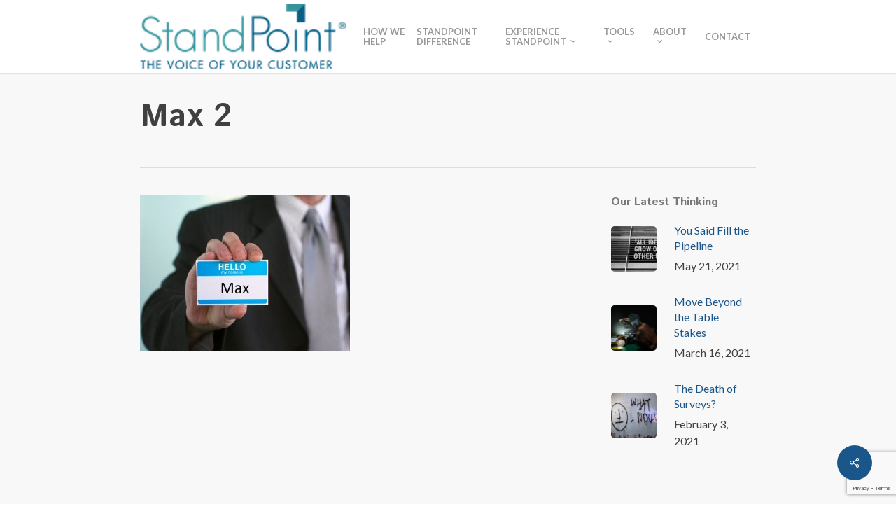

--- FILE ---
content_type: text/html; charset=UTF-8
request_url: https://standpointgroup.com/2016/04/18/meet-your-new-bff-max-diff/max-2/
body_size: 14179
content:
<!doctype html>
<html lang="en-US" class="no-js">
<head>
<meta charset="UTF-8">
<meta name="viewport" content="width=device-width, initial-scale=1, maximum-scale=1, user-scalable=0" /><meta name='robots' content='index, follow, max-image-preview:large, max-snippet:-1, max-video-preview:-1' />
<style>img:is([sizes="auto" i], [sizes^="auto," i]) { contain-intrinsic-size: 3000px 1500px }</style>
<!-- This site is optimized with the Yoast SEO plugin v25.9 - https://yoast.com/wordpress/plugins/seo/ -->
<title>Max 2 &#8226; StandPoint</title>
<link rel="canonical" href="https://standpointgroup.com/2016/04/18/meet-your-new-bff-max-diff/max-2/" />
<meta property="og:locale" content="en_US" />
<meta property="og:type" content="article" />
<meta property="og:title" content="Max 2 &#8226; StandPoint" />
<meta property="og:url" content="https://standpointgroup.com/2016/04/18/meet-your-new-bff-max-diff/max-2/" />
<meta property="og:site_name" content="StandPoint" />
<meta property="og:image" content="https://standpointgroup.com/2016/04/18/meet-your-new-bff-max-diff/max-2" />
<meta property="og:image:width" content="819" />
<meta property="og:image:height" content="610" />
<meta property="og:image:type" content="image/jpeg" />
<meta name="twitter:card" content="summary_large_image" />
<meta name="twitter:site" content="@standpointgroup" />
<script type="application/ld+json" class="yoast-schema-graph">{"@context":"https://schema.org","@graph":[{"@type":"WebPage","@id":"https://standpointgroup.com/2016/04/18/meet-your-new-bff-max-diff/max-2/","url":"https://standpointgroup.com/2016/04/18/meet-your-new-bff-max-diff/max-2/","name":"Max 2 &#8226; StandPoint","isPartOf":{"@id":"https://standpointgroup.com/#website"},"primaryImageOfPage":{"@id":"https://standpointgroup.com/2016/04/18/meet-your-new-bff-max-diff/max-2/#primaryimage"},"image":{"@id":"https://standpointgroup.com/2016/04/18/meet-your-new-bff-max-diff/max-2/#primaryimage"},"thumbnailUrl":"https://standpointgroup.com/wp/wp-content/uploads/2016/04/Max-2.jpg","datePublished":"2016-04-18T19:32:13+00:00","breadcrumb":{"@id":"https://standpointgroup.com/2016/04/18/meet-your-new-bff-max-diff/max-2/#breadcrumb"},"inLanguage":"en-US","potentialAction":[{"@type":"ReadAction","target":["https://standpointgroup.com/2016/04/18/meet-your-new-bff-max-diff/max-2/"]}]},{"@type":"ImageObject","inLanguage":"en-US","@id":"https://standpointgroup.com/2016/04/18/meet-your-new-bff-max-diff/max-2/#primaryimage","url":"https://standpointgroup.com/wp/wp-content/uploads/2016/04/Max-2.jpg","contentUrl":"https://standpointgroup.com/wp/wp-content/uploads/2016/04/Max-2.jpg","width":819,"height":610},{"@type":"BreadcrumbList","@id":"https://standpointgroup.com/2016/04/18/meet-your-new-bff-max-diff/max-2/#breadcrumb","itemListElement":[{"@type":"ListItem","position":1,"name":"Home","item":"https://standpointgroup.com/"},{"@type":"ListItem","position":2,"name":"Meet Your New BFF: Max Diff","item":"https://standpointgroup.com/2016/04/18/meet-your-new-bff-max-diff/"},{"@type":"ListItem","position":3,"name":"Max 2"}]},{"@type":"WebSite","@id":"https://standpointgroup.com/#website","url":"https://standpointgroup.com/","name":"StandPoint","description":"The Voice of Your Customer","publisher":{"@id":"https://standpointgroup.com/#organization"},"potentialAction":[{"@type":"SearchAction","target":{"@type":"EntryPoint","urlTemplate":"https://standpointgroup.com/?s={search_term_string}"},"query-input":{"@type":"PropertyValueSpecification","valueRequired":true,"valueName":"search_term_string"}}],"inLanguage":"en-US"},{"@type":"Organization","@id":"https://standpointgroup.com/#organization","name":"StandPoint","url":"https://standpointgroup.com/","logo":{"@type":"ImageObject","inLanguage":"en-US","@id":"https://standpointgroup.com/#/schema/logo/image/","url":"https://standpointgroup.com/wp/wp-content/uploads/2020/03/StandPointLogo2020Retina.png","contentUrl":"https://standpointgroup.com/wp/wp-content/uploads/2020/03/StandPointLogo2020Retina.png","width":500,"height":155,"caption":"StandPoint"},"image":{"@id":"https://standpointgroup.com/#/schema/logo/image/"},"sameAs":["https://x.com/standpointgroup","http://www.linkedin.com/company/standpoint"]}]}</script>
<!-- / Yoast SEO plugin. -->
<link rel='dns-prefetch' href='//fonts.googleapis.com' />
<link rel="alternate" type="application/rss+xml" title="StandPoint &raquo; Feed" href="https://standpointgroup.com/feed/" />
<link rel="alternate" type="application/rss+xml" title="StandPoint &raquo; Comments Feed" href="https://standpointgroup.com/comments/feed/" />
<link rel="alternate" type="application/rss+xml" title="StandPoint &raquo; Max 2 Comments Feed" href="https://standpointgroup.com/2016/04/18/meet-your-new-bff-max-diff/max-2/feed/" />
<!-- This site uses the Google Analytics by ExactMetrics plugin v8.8.0 - Using Analytics tracking - https://www.exactmetrics.com/ -->
<script src="//www.googletagmanager.com/gtag/js?id=G-DJNJRE6FDB"  data-cfasync="false" data-wpfc-render="false" type="text/javascript" async></script>
<script data-cfasync="false" data-wpfc-render="false" type="text/javascript">
var em_version = '8.8.0';
var em_track_user = true;
var em_no_track_reason = '';
var ExactMetricsDefaultLocations = {"page_location":"https:\/\/standpointgroup.com\/2016\/04\/18\/meet-your-new-bff-max-diff\/max-2\/"};
if ( typeof ExactMetricsPrivacyGuardFilter === 'function' ) {
var ExactMetricsLocations = (typeof ExactMetricsExcludeQuery === 'object') ? ExactMetricsPrivacyGuardFilter( ExactMetricsExcludeQuery ) : ExactMetricsPrivacyGuardFilter( ExactMetricsDefaultLocations );
} else {
var ExactMetricsLocations = (typeof ExactMetricsExcludeQuery === 'object') ? ExactMetricsExcludeQuery : ExactMetricsDefaultLocations;
}
var disableStrs = [
'ga-disable-G-DJNJRE6FDB',
];
/* Function to detect opted out users */
function __gtagTrackerIsOptedOut() {
for (var index = 0; index < disableStrs.length; index++) {
if (document.cookie.indexOf(disableStrs[index] + '=true') > -1) {
return true;
}
}
return false;
}
/* Disable tracking if the opt-out cookie exists. */
if (__gtagTrackerIsOptedOut()) {
for (var index = 0; index < disableStrs.length; index++) {
window[disableStrs[index]] = true;
}
}
/* Opt-out function */
function __gtagTrackerOptout() {
for (var index = 0; index < disableStrs.length; index++) {
document.cookie = disableStrs[index] + '=true; expires=Thu, 31 Dec 2099 23:59:59 UTC; path=/';
window[disableStrs[index]] = true;
}
}
if ('undefined' === typeof gaOptout) {
function gaOptout() {
__gtagTrackerOptout();
}
}
window.dataLayer = window.dataLayer || [];
window.ExactMetricsDualTracker = {
helpers: {},
trackers: {},
};
if (em_track_user) {
function __gtagDataLayer() {
dataLayer.push(arguments);
}
function __gtagTracker(type, name, parameters) {
if (!parameters) {
parameters = {};
}
if (parameters.send_to) {
__gtagDataLayer.apply(null, arguments);
return;
}
if (type === 'event') {
parameters.send_to = exactmetrics_frontend.v4_id;
var hookName = name;
if (typeof parameters['event_category'] !== 'undefined') {
hookName = parameters['event_category'] + ':' + name;
}
if (typeof ExactMetricsDualTracker.trackers[hookName] !== 'undefined') {
ExactMetricsDualTracker.trackers[hookName](parameters);
} else {
__gtagDataLayer('event', name, parameters);
}
} else {
__gtagDataLayer.apply(null, arguments);
}
}
__gtagTracker('js', new Date());
__gtagTracker('set', {
'developer_id.dNDMyYj': true,
});
if ( ExactMetricsLocations.page_location ) {
__gtagTracker('set', ExactMetricsLocations);
}
__gtagTracker('config', 'G-DJNJRE6FDB', {"forceSSL":"true"} );
window.gtag = __gtagTracker;										(function () {
/* https://developers.google.com/analytics/devguides/collection/analyticsjs/ */
/* ga and __gaTracker compatibility shim. */
var noopfn = function () {
return null;
};
var newtracker = function () {
return new Tracker();
};
var Tracker = function () {
return null;
};
var p = Tracker.prototype;
p.get = noopfn;
p.set = noopfn;
p.send = function () {
var args = Array.prototype.slice.call(arguments);
args.unshift('send');
__gaTracker.apply(null, args);
};
var __gaTracker = function () {
var len = arguments.length;
if (len === 0) {
return;
}
var f = arguments[len - 1];
if (typeof f !== 'object' || f === null || typeof f.hitCallback !== 'function') {
if ('send' === arguments[0]) {
var hitConverted, hitObject = false, action;
if ('event' === arguments[1]) {
if ('undefined' !== typeof arguments[3]) {
hitObject = {
'eventAction': arguments[3],
'eventCategory': arguments[2],
'eventLabel': arguments[4],
'value': arguments[5] ? arguments[5] : 1,
}
}
}
if ('pageview' === arguments[1]) {
if ('undefined' !== typeof arguments[2]) {
hitObject = {
'eventAction': 'page_view',
'page_path': arguments[2],
}
}
}
if (typeof arguments[2] === 'object') {
hitObject = arguments[2];
}
if (typeof arguments[5] === 'object') {
Object.assign(hitObject, arguments[5]);
}
if ('undefined' !== typeof arguments[1].hitType) {
hitObject = arguments[1];
if ('pageview' === hitObject.hitType) {
hitObject.eventAction = 'page_view';
}
}
if (hitObject) {
action = 'timing' === arguments[1].hitType ? 'timing_complete' : hitObject.eventAction;
hitConverted = mapArgs(hitObject);
__gtagTracker('event', action, hitConverted);
}
}
return;
}
function mapArgs(args) {
var arg, hit = {};
var gaMap = {
'eventCategory': 'event_category',
'eventAction': 'event_action',
'eventLabel': 'event_label',
'eventValue': 'event_value',
'nonInteraction': 'non_interaction',
'timingCategory': 'event_category',
'timingVar': 'name',
'timingValue': 'value',
'timingLabel': 'event_label',
'page': 'page_path',
'location': 'page_location',
'title': 'page_title',
'referrer' : 'page_referrer',
};
for (arg in args) {
if (!(!args.hasOwnProperty(arg) || !gaMap.hasOwnProperty(arg))) {
hit[gaMap[arg]] = args[arg];
} else {
hit[arg] = args[arg];
}
}
return hit;
}
try {
f.hitCallback();
} catch (ex) {
}
};
__gaTracker.create = newtracker;
__gaTracker.getByName = newtracker;
__gaTracker.getAll = function () {
return [];
};
__gaTracker.remove = noopfn;
__gaTracker.loaded = true;
window['__gaTracker'] = __gaTracker;
})();
} else {
console.log("");
(function () {
function __gtagTracker() {
return null;
}
window['__gtagTracker'] = __gtagTracker;
window['gtag'] = __gtagTracker;
})();
}
</script>
<!-- / Google Analytics by ExactMetrics -->
<script type="text/javascript">
/* <![CDATA[ */
window._wpemojiSettings = {"baseUrl":"https:\/\/s.w.org\/images\/core\/emoji\/16.0.1\/72x72\/","ext":".png","svgUrl":"https:\/\/s.w.org\/images\/core\/emoji\/16.0.1\/svg\/","svgExt":".svg","source":{"concatemoji":"https:\/\/standpointgroup.com\/wp\/wp-includes\/js\/wp-emoji-release.min.js?ver=6.8.2"}};
/*! This file is auto-generated */
!function(s,n){var o,i,e;function c(e){try{var t={supportTests:e,timestamp:(new Date).valueOf()};sessionStorage.setItem(o,JSON.stringify(t))}catch(e){}}function p(e,t,n){e.clearRect(0,0,e.canvas.width,e.canvas.height),e.fillText(t,0,0);var t=new Uint32Array(e.getImageData(0,0,e.canvas.width,e.canvas.height).data),a=(e.clearRect(0,0,e.canvas.width,e.canvas.height),e.fillText(n,0,0),new Uint32Array(e.getImageData(0,0,e.canvas.width,e.canvas.height).data));return t.every(function(e,t){return e===a[t]})}function u(e,t){e.clearRect(0,0,e.canvas.width,e.canvas.height),e.fillText(t,0,0);for(var n=e.getImageData(16,16,1,1),a=0;a<n.data.length;a++)if(0!==n.data[a])return!1;return!0}function f(e,t,n,a){switch(t){case"flag":return n(e,"\ud83c\udff3\ufe0f\u200d\u26a7\ufe0f","\ud83c\udff3\ufe0f\u200b\u26a7\ufe0f")?!1:!n(e,"\ud83c\udde8\ud83c\uddf6","\ud83c\udde8\u200b\ud83c\uddf6")&&!n(e,"\ud83c\udff4\udb40\udc67\udb40\udc62\udb40\udc65\udb40\udc6e\udb40\udc67\udb40\udc7f","\ud83c\udff4\u200b\udb40\udc67\u200b\udb40\udc62\u200b\udb40\udc65\u200b\udb40\udc6e\u200b\udb40\udc67\u200b\udb40\udc7f");case"emoji":return!a(e,"\ud83e\udedf")}return!1}function g(e,t,n,a){var r="undefined"!=typeof WorkerGlobalScope&&self instanceof WorkerGlobalScope?new OffscreenCanvas(300,150):s.createElement("canvas"),o=r.getContext("2d",{willReadFrequently:!0}),i=(o.textBaseline="top",o.font="600 32px Arial",{});return e.forEach(function(e){i[e]=t(o,e,n,a)}),i}function t(e){var t=s.createElement("script");t.src=e,t.defer=!0,s.head.appendChild(t)}"undefined"!=typeof Promise&&(o="wpEmojiSettingsSupports",i=["flag","emoji"],n.supports={everything:!0,everythingExceptFlag:!0},e=new Promise(function(e){s.addEventListener("DOMContentLoaded",e,{once:!0})}),new Promise(function(t){var n=function(){try{var e=JSON.parse(sessionStorage.getItem(o));if("object"==typeof e&&"number"==typeof e.timestamp&&(new Date).valueOf()<e.timestamp+604800&&"object"==typeof e.supportTests)return e.supportTests}catch(e){}return null}();if(!n){if("undefined"!=typeof Worker&&"undefined"!=typeof OffscreenCanvas&&"undefined"!=typeof URL&&URL.createObjectURL&&"undefined"!=typeof Blob)try{var e="postMessage("+g.toString()+"("+[JSON.stringify(i),f.toString(),p.toString(),u.toString()].join(",")+"));",a=new Blob([e],{type:"text/javascript"}),r=new Worker(URL.createObjectURL(a),{name:"wpTestEmojiSupports"});return void(r.onmessage=function(e){c(n=e.data),r.terminate(),t(n)})}catch(e){}c(n=g(i,f,p,u))}t(n)}).then(function(e){for(var t in e)n.supports[t]=e[t],n.supports.everything=n.supports.everything&&n.supports[t],"flag"!==t&&(n.supports.everythingExceptFlag=n.supports.everythingExceptFlag&&n.supports[t]);n.supports.everythingExceptFlag=n.supports.everythingExceptFlag&&!n.supports.flag,n.DOMReady=!1,n.readyCallback=function(){n.DOMReady=!0}}).then(function(){return e}).then(function(){var e;n.supports.everything||(n.readyCallback(),(e=n.source||{}).concatemoji?t(e.concatemoji):e.wpemoji&&e.twemoji&&(t(e.twemoji),t(e.wpemoji)))}))}((window,document),window._wpemojiSettings);
/* ]]> */
</script>
<style id='wp-emoji-styles-inline-css' type='text/css'>
img.wp-smiley, img.emoji {
display: inline !important;
border: none !important;
box-shadow: none !important;
height: 1em !important;
width: 1em !important;
margin: 0 0.07em !important;
vertical-align: -0.1em !important;
background: none !important;
padding: 0 !important;
}
</style>
<!-- <link rel='stylesheet' id='wp-block-library-css' href='https://standpointgroup.com/wp/wp-includes/css/dist/block-library/style.min.css?ver=6.8.2' type='text/css' media='all' /> -->
<link rel="stylesheet" type="text/css" href="//standpointgroup.com/wp/wp-content/cache/wpfc-minified/2m4k6349/4i7l8.css" media="all"/>
<style id='global-styles-inline-css' type='text/css'>
:root{--wp--preset--aspect-ratio--square: 1;--wp--preset--aspect-ratio--4-3: 4/3;--wp--preset--aspect-ratio--3-4: 3/4;--wp--preset--aspect-ratio--3-2: 3/2;--wp--preset--aspect-ratio--2-3: 2/3;--wp--preset--aspect-ratio--16-9: 16/9;--wp--preset--aspect-ratio--9-16: 9/16;--wp--preset--color--black: #000000;--wp--preset--color--cyan-bluish-gray: #abb8c3;--wp--preset--color--white: #ffffff;--wp--preset--color--pale-pink: #f78da7;--wp--preset--color--vivid-red: #cf2e2e;--wp--preset--color--luminous-vivid-orange: #ff6900;--wp--preset--color--luminous-vivid-amber: #fcb900;--wp--preset--color--light-green-cyan: #7bdcb5;--wp--preset--color--vivid-green-cyan: #00d084;--wp--preset--color--pale-cyan-blue: #8ed1fc;--wp--preset--color--vivid-cyan-blue: #0693e3;--wp--preset--color--vivid-purple: #9b51e0;--wp--preset--gradient--vivid-cyan-blue-to-vivid-purple: linear-gradient(135deg,rgba(6,147,227,1) 0%,rgb(155,81,224) 100%);--wp--preset--gradient--light-green-cyan-to-vivid-green-cyan: linear-gradient(135deg,rgb(122,220,180) 0%,rgb(0,208,130) 100%);--wp--preset--gradient--luminous-vivid-amber-to-luminous-vivid-orange: linear-gradient(135deg,rgba(252,185,0,1) 0%,rgba(255,105,0,1) 100%);--wp--preset--gradient--luminous-vivid-orange-to-vivid-red: linear-gradient(135deg,rgba(255,105,0,1) 0%,rgb(207,46,46) 100%);--wp--preset--gradient--very-light-gray-to-cyan-bluish-gray: linear-gradient(135deg,rgb(238,238,238) 0%,rgb(169,184,195) 100%);--wp--preset--gradient--cool-to-warm-spectrum: linear-gradient(135deg,rgb(74,234,220) 0%,rgb(151,120,209) 20%,rgb(207,42,186) 40%,rgb(238,44,130) 60%,rgb(251,105,98) 80%,rgb(254,248,76) 100%);--wp--preset--gradient--blush-light-purple: linear-gradient(135deg,rgb(255,206,236) 0%,rgb(152,150,240) 100%);--wp--preset--gradient--blush-bordeaux: linear-gradient(135deg,rgb(254,205,165) 0%,rgb(254,45,45) 50%,rgb(107,0,62) 100%);--wp--preset--gradient--luminous-dusk: linear-gradient(135deg,rgb(255,203,112) 0%,rgb(199,81,192) 50%,rgb(65,88,208) 100%);--wp--preset--gradient--pale-ocean: linear-gradient(135deg,rgb(255,245,203) 0%,rgb(182,227,212) 50%,rgb(51,167,181) 100%);--wp--preset--gradient--electric-grass: linear-gradient(135deg,rgb(202,248,128) 0%,rgb(113,206,126) 100%);--wp--preset--gradient--midnight: linear-gradient(135deg,rgb(2,3,129) 0%,rgb(40,116,252) 100%);--wp--preset--font-size--small: 13px;--wp--preset--font-size--medium: 20px;--wp--preset--font-size--large: 36px;--wp--preset--font-size--x-large: 42px;--wp--preset--spacing--20: 0.44rem;--wp--preset--spacing--30: 0.67rem;--wp--preset--spacing--40: 1rem;--wp--preset--spacing--50: 1.5rem;--wp--preset--spacing--60: 2.25rem;--wp--preset--spacing--70: 3.38rem;--wp--preset--spacing--80: 5.06rem;--wp--preset--shadow--natural: 6px 6px 9px rgba(0, 0, 0, 0.2);--wp--preset--shadow--deep: 12px 12px 50px rgba(0, 0, 0, 0.4);--wp--preset--shadow--sharp: 6px 6px 0px rgba(0, 0, 0, 0.2);--wp--preset--shadow--outlined: 6px 6px 0px -3px rgba(255, 255, 255, 1), 6px 6px rgba(0, 0, 0, 1);--wp--preset--shadow--crisp: 6px 6px 0px rgba(0, 0, 0, 1);}:root { --wp--style--global--content-size: 1300px;--wp--style--global--wide-size: 1300px; }:where(body) { margin: 0; }.wp-site-blocks > .alignleft { float: left; margin-right: 2em; }.wp-site-blocks > .alignright { float: right; margin-left: 2em; }.wp-site-blocks > .aligncenter { justify-content: center; margin-left: auto; margin-right: auto; }:where(.is-layout-flex){gap: 0.5em;}:where(.is-layout-grid){gap: 0.5em;}.is-layout-flow > .alignleft{float: left;margin-inline-start: 0;margin-inline-end: 2em;}.is-layout-flow > .alignright{float: right;margin-inline-start: 2em;margin-inline-end: 0;}.is-layout-flow > .aligncenter{margin-left: auto !important;margin-right: auto !important;}.is-layout-constrained > .alignleft{float: left;margin-inline-start: 0;margin-inline-end: 2em;}.is-layout-constrained > .alignright{float: right;margin-inline-start: 2em;margin-inline-end: 0;}.is-layout-constrained > .aligncenter{margin-left: auto !important;margin-right: auto !important;}.is-layout-constrained > :where(:not(.alignleft):not(.alignright):not(.alignfull)){max-width: var(--wp--style--global--content-size);margin-left: auto !important;margin-right: auto !important;}.is-layout-constrained > .alignwide{max-width: var(--wp--style--global--wide-size);}body .is-layout-flex{display: flex;}.is-layout-flex{flex-wrap: wrap;align-items: center;}.is-layout-flex > :is(*, div){margin: 0;}body .is-layout-grid{display: grid;}.is-layout-grid > :is(*, div){margin: 0;}body{padding-top: 0px;padding-right: 0px;padding-bottom: 0px;padding-left: 0px;}:root :where(.wp-element-button, .wp-block-button__link){background-color: #32373c;border-width: 0;color: #fff;font-family: inherit;font-size: inherit;line-height: inherit;padding: calc(0.667em + 2px) calc(1.333em + 2px);text-decoration: none;}.has-black-color{color: var(--wp--preset--color--black) !important;}.has-cyan-bluish-gray-color{color: var(--wp--preset--color--cyan-bluish-gray) !important;}.has-white-color{color: var(--wp--preset--color--white) !important;}.has-pale-pink-color{color: var(--wp--preset--color--pale-pink) !important;}.has-vivid-red-color{color: var(--wp--preset--color--vivid-red) !important;}.has-luminous-vivid-orange-color{color: var(--wp--preset--color--luminous-vivid-orange) !important;}.has-luminous-vivid-amber-color{color: var(--wp--preset--color--luminous-vivid-amber) !important;}.has-light-green-cyan-color{color: var(--wp--preset--color--light-green-cyan) !important;}.has-vivid-green-cyan-color{color: var(--wp--preset--color--vivid-green-cyan) !important;}.has-pale-cyan-blue-color{color: var(--wp--preset--color--pale-cyan-blue) !important;}.has-vivid-cyan-blue-color{color: var(--wp--preset--color--vivid-cyan-blue) !important;}.has-vivid-purple-color{color: var(--wp--preset--color--vivid-purple) !important;}.has-black-background-color{background-color: var(--wp--preset--color--black) !important;}.has-cyan-bluish-gray-background-color{background-color: var(--wp--preset--color--cyan-bluish-gray) !important;}.has-white-background-color{background-color: var(--wp--preset--color--white) !important;}.has-pale-pink-background-color{background-color: var(--wp--preset--color--pale-pink) !important;}.has-vivid-red-background-color{background-color: var(--wp--preset--color--vivid-red) !important;}.has-luminous-vivid-orange-background-color{background-color: var(--wp--preset--color--luminous-vivid-orange) !important;}.has-luminous-vivid-amber-background-color{background-color: var(--wp--preset--color--luminous-vivid-amber) !important;}.has-light-green-cyan-background-color{background-color: var(--wp--preset--color--light-green-cyan) !important;}.has-vivid-green-cyan-background-color{background-color: var(--wp--preset--color--vivid-green-cyan) !important;}.has-pale-cyan-blue-background-color{background-color: var(--wp--preset--color--pale-cyan-blue) !important;}.has-vivid-cyan-blue-background-color{background-color: var(--wp--preset--color--vivid-cyan-blue) !important;}.has-vivid-purple-background-color{background-color: var(--wp--preset--color--vivid-purple) !important;}.has-black-border-color{border-color: var(--wp--preset--color--black) !important;}.has-cyan-bluish-gray-border-color{border-color: var(--wp--preset--color--cyan-bluish-gray) !important;}.has-white-border-color{border-color: var(--wp--preset--color--white) !important;}.has-pale-pink-border-color{border-color: var(--wp--preset--color--pale-pink) !important;}.has-vivid-red-border-color{border-color: var(--wp--preset--color--vivid-red) !important;}.has-luminous-vivid-orange-border-color{border-color: var(--wp--preset--color--luminous-vivid-orange) !important;}.has-luminous-vivid-amber-border-color{border-color: var(--wp--preset--color--luminous-vivid-amber) !important;}.has-light-green-cyan-border-color{border-color: var(--wp--preset--color--light-green-cyan) !important;}.has-vivid-green-cyan-border-color{border-color: var(--wp--preset--color--vivid-green-cyan) !important;}.has-pale-cyan-blue-border-color{border-color: var(--wp--preset--color--pale-cyan-blue) !important;}.has-vivid-cyan-blue-border-color{border-color: var(--wp--preset--color--vivid-cyan-blue) !important;}.has-vivid-purple-border-color{border-color: var(--wp--preset--color--vivid-purple) !important;}.has-vivid-cyan-blue-to-vivid-purple-gradient-background{background: var(--wp--preset--gradient--vivid-cyan-blue-to-vivid-purple) !important;}.has-light-green-cyan-to-vivid-green-cyan-gradient-background{background: var(--wp--preset--gradient--light-green-cyan-to-vivid-green-cyan) !important;}.has-luminous-vivid-amber-to-luminous-vivid-orange-gradient-background{background: var(--wp--preset--gradient--luminous-vivid-amber-to-luminous-vivid-orange) !important;}.has-luminous-vivid-orange-to-vivid-red-gradient-background{background: var(--wp--preset--gradient--luminous-vivid-orange-to-vivid-red) !important;}.has-very-light-gray-to-cyan-bluish-gray-gradient-background{background: var(--wp--preset--gradient--very-light-gray-to-cyan-bluish-gray) !important;}.has-cool-to-warm-spectrum-gradient-background{background: var(--wp--preset--gradient--cool-to-warm-spectrum) !important;}.has-blush-light-purple-gradient-background{background: var(--wp--preset--gradient--blush-light-purple) !important;}.has-blush-bordeaux-gradient-background{background: var(--wp--preset--gradient--blush-bordeaux) !important;}.has-luminous-dusk-gradient-background{background: var(--wp--preset--gradient--luminous-dusk) !important;}.has-pale-ocean-gradient-background{background: var(--wp--preset--gradient--pale-ocean) !important;}.has-electric-grass-gradient-background{background: var(--wp--preset--gradient--electric-grass) !important;}.has-midnight-gradient-background{background: var(--wp--preset--gradient--midnight) !important;}.has-small-font-size{font-size: var(--wp--preset--font-size--small) !important;}.has-medium-font-size{font-size: var(--wp--preset--font-size--medium) !important;}.has-large-font-size{font-size: var(--wp--preset--font-size--large) !important;}.has-x-large-font-size{font-size: var(--wp--preset--font-size--x-large) !important;}
:where(.wp-block-post-template.is-layout-flex){gap: 1.25em;}:where(.wp-block-post-template.is-layout-grid){gap: 1.25em;}
:where(.wp-block-columns.is-layout-flex){gap: 2em;}:where(.wp-block-columns.is-layout-grid){gap: 2em;}
:root :where(.wp-block-pullquote){font-size: 1.5em;line-height: 1.6;}
</style>
<!-- <link rel='stylesheet' id='contact-form-7-css' href='https://standpointgroup.com/wp/wp-content/plugins/contact-form-7/includes/css/styles.css?ver=6.1.1' type='text/css' media='all' /> -->
<!-- <link rel='stylesheet' id='salient-social-css' href='https://standpointgroup.com/wp/wp-content/plugins/salient-social/css/style.css?ver=1.2.6' type='text/css' media='all' /> -->
<link rel="stylesheet" type="text/css" href="//standpointgroup.com/wp/wp-content/cache/wpfc-minified/bumnjj0/4i7l6.css" media="all"/>
<style id='salient-social-inline-css' type='text/css'>
.sharing-default-minimal .nectar-love.loved,
body .nectar-social[data-color-override="override"].fixed > a:before, 
body .nectar-social[data-color-override="override"].fixed .nectar-social-inner a,
.sharing-default-minimal .nectar-social[data-color-override="override"] .nectar-social-inner a:hover,
.nectar-social.vertical[data-color-override="override"] .nectar-social-inner a:hover {
background-color: #1a568a;
}
.nectar-social.hover .nectar-love.loved,
.nectar-social.hover > .nectar-love-button a:hover,
.nectar-social[data-color-override="override"].hover > div a:hover,
#single-below-header .nectar-social[data-color-override="override"].hover > div a:hover,
.nectar-social[data-color-override="override"].hover .share-btn:hover,
.sharing-default-minimal .nectar-social[data-color-override="override"] .nectar-social-inner a {
border-color: #1a568a;
}
#single-below-header .nectar-social.hover .nectar-love.loved i,
#single-below-header .nectar-social.hover[data-color-override="override"] a:hover,
#single-below-header .nectar-social.hover[data-color-override="override"] a:hover i,
#single-below-header .nectar-social.hover .nectar-love-button a:hover i,
.nectar-love:hover i,
.hover .nectar-love:hover .total_loves,
.nectar-love.loved i,
.nectar-social.hover .nectar-love.loved .total_loves,
.nectar-social.hover .share-btn:hover, 
.nectar-social[data-color-override="override"].hover .nectar-social-inner a:hover,
.nectar-social[data-color-override="override"].hover > div:hover span,
.sharing-default-minimal .nectar-social[data-color-override="override"] .nectar-social-inner a:not(:hover) i,
.sharing-default-minimal .nectar-social[data-color-override="override"] .nectar-social-inner a:not(:hover) {
color: #1a568a;
}
</style>
<!-- <link rel='stylesheet' id='wpcf7-redirect-script-frontend-css' href='https://standpointgroup.com/wp/wp-content/plugins/wpcf7-redirect/build/assets/frontend-script.css?ver=2c532d7e2be36f6af233' type='text/css' media='all' /> -->
<!-- <link rel='stylesheet' id='font-awesome-css' href='https://standpointgroup.com/wp/wp-content/themes/salient/css/font-awesome-legacy.min.css?ver=4.7.1' type='text/css' media='all' /> -->
<!-- <link rel='stylesheet' id='salient-grid-system-css' href='https://standpointgroup.com/wp/wp-content/themes/salient/css/build/grid-system.css?ver=17.3.1' type='text/css' media='all' /> -->
<!-- <link rel='stylesheet' id='main-styles-css' href='https://standpointgroup.com/wp/wp-content/themes/salient/css/build/style.css?ver=17.3.1' type='text/css' media='all' /> -->
<!-- <link rel='stylesheet' id='nectar-single-styles-css' href='https://standpointgroup.com/wp/wp-content/themes/salient/css/build/single.css?ver=17.3.1' type='text/css' media='all' /> -->
<!-- <link rel='stylesheet' id='nectar-element-recent-posts-css' href='https://standpointgroup.com/wp/wp-content/themes/salient/css/build/elements/element-recent-posts.css?ver=17.3.1' type='text/css' media='all' /> -->
<!-- <link rel='stylesheet' id='nectar-cf7-css' href='https://standpointgroup.com/wp/wp-content/themes/salient/css/build/third-party/cf7.css?ver=17.3.1' type='text/css' media='all' /> -->
<link rel="stylesheet" type="text/css" href="//standpointgroup.com/wp/wp-content/cache/wpfc-minified/kccyuupx/dtogt.css" media="all"/>
<link rel='stylesheet' id='nectar_default_font_open_sans-css' href='https://fonts.googleapis.com/css?family=Open+Sans%3A300%2C400%2C600%2C700&#038;subset=latin%2Clatin-ext' type='text/css' media='all' />
<!-- <link rel='stylesheet' id='responsive-css' href='https://standpointgroup.com/wp/wp-content/themes/salient/css/build/responsive.css?ver=17.3.1' type='text/css' media='all' /> -->
<!-- <link rel='stylesheet' id='skin-original-css' href='https://standpointgroup.com/wp/wp-content/themes/salient/css/build/skin-original.css?ver=17.3.1' type='text/css' media='all' /> -->
<!-- <link rel='stylesheet' id='salient-wp-menu-dynamic-css' href='https://standpointgroup.com/wp/wp-content/uploads/salient/menu-dynamic.css?ver=47440' type='text/css' media='all' /> -->
<!-- <link rel='stylesheet' id='nectar-widget-posts-css' href='https://standpointgroup.com/wp/wp-content/themes/salient/css/build/elements/widget-nectar-posts.css?ver=17.3.1' type='text/css' media='all' /> -->
<!-- <link rel='stylesheet' id='dynamic-css-css' href='https://standpointgroup.com/wp/wp-content/themes/salient/css/salient-dynamic-styles.css?ver=13934' type='text/css' media='all' /> -->
<link rel="stylesheet" type="text/css" href="//standpointgroup.com/wp/wp-content/cache/wpfc-minified/7yhywiro/a0zhs.css" media="all"/>
<style id='dynamic-css-inline-css' type='text/css'>
@media only screen and (min-width:1000px){body #ajax-content-wrap.no-scroll{min-height:calc(100vh - 104px);height:calc(100vh - 104px)!important;}}@media only screen and (min-width:1000px){#page-header-wrap.fullscreen-header,#page-header-wrap.fullscreen-header #page-header-bg,html:not(.nectar-box-roll-loaded) .nectar-box-roll > #page-header-bg.fullscreen-header,.nectar_fullscreen_zoom_recent_projects,#nectar_fullscreen_rows:not(.afterLoaded) > div{height:calc(100vh - 103px);}.wpb_row.vc_row-o-full-height.top-level,.wpb_row.vc_row-o-full-height.top-level > .col.span_12{min-height:calc(100vh - 103px);}html:not(.nectar-box-roll-loaded) .nectar-box-roll > #page-header-bg.fullscreen-header{top:104px;}.nectar-slider-wrap[data-fullscreen="true"]:not(.loaded),.nectar-slider-wrap[data-fullscreen="true"]:not(.loaded) .swiper-container{height:calc(100vh - 102px)!important;}.admin-bar .nectar-slider-wrap[data-fullscreen="true"]:not(.loaded),.admin-bar .nectar-slider-wrap[data-fullscreen="true"]:not(.loaded) .swiper-container{height:calc(100vh - 102px - 32px)!important;}}.admin-bar[class*="page-template-template-no-header"] .wpb_row.vc_row-o-full-height.top-level,.admin-bar[class*="page-template-template-no-header"] .wpb_row.vc_row-o-full-height.top-level > .col.span_12{min-height:calc(100vh - 32px);}body[class*="page-template-template-no-header"] .wpb_row.vc_row-o-full-height.top-level,body[class*="page-template-template-no-header"] .wpb_row.vc_row-o-full-height.top-level > .col.span_12{min-height:100vh;}@media only screen and (max-width:999px){.using-mobile-browser #nectar_fullscreen_rows:not(.afterLoaded):not([data-mobile-disable="on"]) > div{height:calc(100vh - 100px);}.using-mobile-browser .wpb_row.vc_row-o-full-height.top-level,.using-mobile-browser .wpb_row.vc_row-o-full-height.top-level > .col.span_12,[data-permanent-transparent="1"].using-mobile-browser .wpb_row.vc_row-o-full-height.top-level,[data-permanent-transparent="1"].using-mobile-browser .wpb_row.vc_row-o-full-height.top-level > .col.span_12{min-height:calc(100vh - 100px);}html:not(.nectar-box-roll-loaded) .nectar-box-roll > #page-header-bg.fullscreen-header,.nectar_fullscreen_zoom_recent_projects,.nectar-slider-wrap[data-fullscreen="true"]:not(.loaded),.nectar-slider-wrap[data-fullscreen="true"]:not(.loaded) .swiper-container,#nectar_fullscreen_rows:not(.afterLoaded):not([data-mobile-disable="on"]) > div{height:calc(100vh - 47px);}.wpb_row.vc_row-o-full-height.top-level,.wpb_row.vc_row-o-full-height.top-level > .col.span_12{min-height:calc(100vh - 47px);}body[data-transparent-header="false"] #ajax-content-wrap.no-scroll{min-height:calc(100vh - 47px);height:calc(100vh - 47px);}}.screen-reader-text,.nectar-skip-to-content:not(:focus){border:0;clip:rect(1px,1px,1px,1px);clip-path:inset(50%);height:1px;margin:-1px;overflow:hidden;padding:0;position:absolute!important;width:1px;word-wrap:normal!important;}.row .col img:not([srcset]){width:auto;}.row .col img.img-with-animation.nectar-lazy:not([srcset]){width:100%;}
blockquote {
font-family: 'Open Sans';
font-weight: 300;
font-style: italic;
line-height: 30px;
font-size: 18px;
padding-left: 0;
letter-spacing: .5px;
}
</style>
<link rel='stylesheet' id='salient-child-style-css' href='https://standpointgroup.com/wp/wp-content/themes/salient-child/style.css?ver=17.3.1' type='text/css' media='all' />
<link rel='stylesheet' id='redux-google-fonts-salient_redux-css' href='https://fonts.googleapis.com/css?family=Lato%3A700%2C400%7CIstok+Web%3A700%2C400%2C400italic%7COpen+Sans%3A300italic&#038;ver=6.8.2' type='text/css' media='all' />
<script src='//standpointgroup.com/wp/wp-content/cache/wpfc-minified/k23jk4ah/5y1vb.js' type="text/javascript"></script>
<!-- <script type="text/javascript" src="https://standpointgroup.com/wp/wp-content/plugins/google-analytics-dashboard-for-wp/assets/js/frontend-gtag.min.js?ver=8.8.0" id="exactmetrics-frontend-script-js" async="async" data-wp-strategy="async"></script> -->
<script data-cfasync="false" data-wpfc-render="false" type="text/javascript" id='exactmetrics-frontend-script-js-extra'>/* <![CDATA[ */
var exactmetrics_frontend = {"js_events_tracking":"true","download_extensions":"zip,mp3,mpeg,pdf,docx,pptx,xlsx,rar","inbound_paths":"[{\"path\":\"\\\/go\\\/\",\"label\":\"affiliate\"},{\"path\":\"\\\/recommend\\\/\",\"label\":\"affiliate\"}]","home_url":"https:\/\/standpointgroup.com","hash_tracking":"false","v4_id":"G-DJNJRE6FDB"};/* ]]> */
</script>
<script src='//standpointgroup.com/wp/wp-content/cache/wpfc-minified/l09jatxv/4i7l8.js' type="text/javascript"></script>
<!-- <script type="text/javascript" src="https://standpointgroup.com/wp/wp-includes/js/jquery/jquery.min.js?ver=3.7.1" id="jquery-core-js"></script> -->
<!-- <script type="text/javascript" src="https://standpointgroup.com/wp/wp-includes/js/jquery/jquery-migrate.min.js?ver=3.4.1" id="jquery-migrate-js"></script> -->
<script></script><link rel="https://api.w.org/" href="https://standpointgroup.com/wp-json/" /><link rel="alternate" title="JSON" type="application/json" href="https://standpointgroup.com/wp-json/wp/v2/media/1723" /><link rel="EditURI" type="application/rsd+xml" title="RSD" href="https://standpointgroup.com/wp/xmlrpc.php?rsd" />
<meta name="generator" content="WordPress 6.8.2" />
<link rel='shortlink' href='https://standpointgroup.com/?p=1723' />
<link rel="alternate" title="oEmbed (JSON)" type="application/json+oembed" href="https://standpointgroup.com/wp-json/oembed/1.0/embed?url=https%3A%2F%2Fstandpointgroup.com%2F2016%2F04%2F18%2Fmeet-your-new-bff-max-diff%2Fmax-2%2F" />
<link rel="alternate" title="oEmbed (XML)" type="text/xml+oembed" href="https://standpointgroup.com/wp-json/oembed/1.0/embed?url=https%3A%2F%2Fstandpointgroup.com%2F2016%2F04%2F18%2Fmeet-your-new-bff-max-diff%2Fmax-2%2F&#038;format=xml" />
<script type="text/javascript"> var root = document.getElementsByTagName( "html" )[0]; root.setAttribute( "class", "js" ); </script><meta name="generator" content="Powered by WPBakery Page Builder - drag and drop page builder for WordPress."/>
<noscript><style> .wpb_animate_when_almost_visible { opacity: 1; }</style></noscript></head><body data-rsssl=1 class="attachment wp-singular attachment-template-default single single-attachment postid-1723 attachmentid-1723 attachment-jpeg wp-theme-salient wp-child-theme-salient-child original wpb-js-composer js-comp-ver-8.4.2 vc_responsive" data-footer-reveal="1" data-footer-reveal-shadow="none" data-header-format="default" data-body-border="off" data-boxed-style="" data-header-breakpoint="1200" data-dropdown-style="minimal" data-cae="linear" data-cad="650" data-megamenu-width="contained" data-aie="none" data-ls="magnific" data-apte="standard" data-hhun="1" data-fancy-form-rcs="default" data-form-style="default" data-form-submit="regular" data-is="minimal" data-button-style="default" data-user-account-button="false" data-flex-cols="true" data-col-gap="default" data-header-inherit-rc="false" data-header-search="false" data-animated-anchors="true" data-ajax-transitions="false" data-full-width-header="false" data-slide-out-widget-area="true" data-slide-out-widget-area-style="slide-out-from-right" data-user-set-ocm="off" data-loading-animation="none" data-bg-header="false" data-responsive="1" data-ext-responsive="false" data-ext-padding="90" data-header-resize="0" data-header-color="light" data-transparent-header="false" data-cart="false" data-remove-m-parallax="" data-remove-m-video-bgs="" data-m-animate="0" data-force-header-trans-color="light" data-smooth-scrolling="0" data-permanent-transparent="false" >
<script type="text/javascript">
(function(window, document) {
document.documentElement.classList.remove("no-js");
if(navigator.userAgent.match(/(Android|iPod|iPhone|iPad|BlackBerry|IEMobile|Opera Mini)/)) {
document.body.className += " using-mobile-browser mobile ";
}
if(navigator.userAgent.match(/Mac/) && navigator.maxTouchPoints && navigator.maxTouchPoints > 2) {
document.body.className += " using-ios-device ";
}
if( !("ontouchstart" in window) ) {
var body = document.querySelector("body");
var winW = window.innerWidth;
var bodyW = body.clientWidth;
if (winW > bodyW + 4) {
body.setAttribute("style", "--scroll-bar-w: " + (winW - bodyW - 4) + "px");
} else {
body.setAttribute("style", "--scroll-bar-w: 0px");
}
}
})(window, document);
</script><a href="#ajax-content-wrap" class="nectar-skip-to-content">Skip to main content</a>	
<div id="header-space"  data-header-mobile-fixed='false'></div> 
<div id="header-outer" data-has-menu="true" data-has-buttons="no" data-header-button_style="default" data-using-pr-menu="false" data-mobile-fixed="false" data-ptnm="false" data-lhe="default" data-user-set-bg="#ffffff" data-format="default" data-permanent-transparent="false" data-megamenu-rt="0" data-remove-fixed="1" data-header-resize="0" data-cart="false" data-transparency-option="0" data-box-shadow="small" data-shrink-num="6" data-using-secondary="0" data-using-logo="1" data-logo-height="94" data-m-logo-height="24" data-padding="5" data-full-width="false" data-condense="false" >
<div id="search-outer" class="nectar">
<div id="search">
<div class="container">
<div id="search-box">
<div class="inner-wrap">
<div class="col span_12">
<form role="search" action="https://standpointgroup.com/" method="GET">
<input type="text" name="s" id="s" value="Start Typing..." aria-label="Search" data-placeholder="Start Typing..." />
<button aria-label="Search" class="search-box__button" type="submit">Search</button>						</form>
</div><!--/span_12-->
</div><!--/inner-wrap-->
</div><!--/search-box-->
<div id="close"><a href="#" role="button"><span class="screen-reader-text">Close Search</span>
<span class="icon-salient-x" aria-hidden="true"></span>				 </a></div>
</div><!--/container-->
</div><!--/search-->
</div><!--/search-outer-->
<header id="top" role="banner" aria-label="Main Menu">
<div class="container">
<div class="row">
<div class="col span_3">
<a id="logo" href="https://standpointgroup.com" data-supplied-ml-starting-dark="false" data-supplied-ml-starting="false" data-supplied-ml="false" >
<img class="stnd skip-lazy default-logo dark-version" width="200" height="64" alt="StandPoint" src="https://standpointgroup.com/wp/wp-content/uploads/2024/07/StandPointLogo2024.png" srcset="https://standpointgroup.com/wp/wp-content/uploads/2024/07/StandPointLogo2024.png 1x, https://standpointgroup.com/wp/wp-content/uploads/2024/07/StandPointLogoZoho.png 2x" />				</a>
</div><!--/span_3-->
<div class="col span_9 col_last">
<div class="nectar-mobile-only mobile-header"><div class="inner"></div></div>
<div class="slide-out-widget-area-toggle mobile-icon slide-out-from-right" data-custom-color="false" data-icon-animation="simple-transform">
<div> <a href="#slide-out-widget-area" role="button" aria-label="Navigation Menu" aria-expanded="false" class="closed">
<span class="screen-reader-text">Menu</span><span aria-hidden="true"> <i class="lines-button x2"> <i class="lines"></i> </i> </span>						</a></div>
</div>
<nav aria-label="Main Menu">
<ul class="sf-menu">
<li id="menu-item-3547" class="menu-item menu-item-type-post_type menu-item-object-page nectar-regular-menu-item menu-item-3547"><a href="https://standpointgroup.com/how-we-help/"><span class="menu-title-text">How We Help</span></a></li>
<li id="menu-item-1394" class="menu-item menu-item-type-post_type menu-item-object-page nectar-regular-menu-item menu-item-1394"><a href="https://standpointgroup.com/how-were-different/"><span class="menu-title-text">StandPoint Difference</span></a></li>
<li id="menu-item-3548" class="menu-item menu-item-type-post_type menu-item-object-page menu-item-has-children nectar-regular-menu-item sf-with-ul menu-item-3548"><a href="https://standpointgroup.com/experience/" aria-haspopup="true" aria-expanded="false"><span class="menu-title-text">Experience StandPoint</span><span class="sf-sub-indicator"><i class="fa fa-angle-down icon-in-menu" aria-hidden="true"></i></span></a>
<ul class="sub-menu">
<li id="menu-item-3549" class="menu-item menu-item-type-post_type menu-item-object-page nectar-regular-menu-item menu-item-3549"><a href="https://standpointgroup.com/experience/resources/"><span class="menu-title-text">Get Smart</span></a></li>
<li id="menu-item-3550" class="menu-item menu-item-type-post_type menu-item-object-page nectar-regular-menu-item menu-item-3550"><a href="https://standpointgroup.com/experience/get-smarter/"><span class="menu-title-text">Get Smarter</span></a></li>
<li id="menu-item-3552" class="menu-item menu-item-type-post_type menu-item-object-page nectar-regular-menu-item menu-item-3552"><a href="https://standpointgroup.com/experience/kickstart/"><span class="menu-title-text">Kickstart</span></a></li>
<li id="menu-item-3551" class="menu-item menu-item-type-post_type menu-item-object-page nectar-regular-menu-item menu-item-3551"><a href="https://standpointgroup.com/experience/engage/"><span class="menu-title-text">Engage</span></a></li>
<li id="menu-item-1537" class="menu-item menu-item-type-post_type menu-item-object-page current_page_parent nectar-regular-menu-item menu-item-1537"><a href="https://standpointgroup.com/blog/"><span class="menu-title-text">Our Latest Thinking</span></a></li>
</ul>
</li>
<li id="menu-item-3580" class="menu-item menu-item-type-post_type menu-item-object-page menu-item-has-children nectar-regular-menu-item sf-with-ul menu-item-3580"><a href="https://standpointgroup.com/solutions/" aria-haspopup="true" aria-expanded="false"><span class="menu-title-text">Tools</span><span class="sf-sub-indicator"><i class="fa fa-angle-down icon-in-menu" aria-hidden="true"></i></span></a>
<ul class="sub-menu">
<li id="menu-item-22496" class="menu-item menu-item-type-post_type menu-item-object-page nectar-regular-menu-item menu-item-22496"><a href="https://standpointgroup.com/solutions/approach/"><span class="menu-title-text">Our Approach</span></a></li>
<li id="menu-item-3568" class="menu-item menu-item-type-post_type menu-item-object-page nectar-regular-menu-item menu-item-3568"><a href="https://standpointgroup.com/solutions/score/"><span class="menu-title-text">SCORE</span></a></li>
<li id="menu-item-3567" class="menu-item menu-item-type-post_type menu-item-object-page nectar-regular-menu-item menu-item-3567"><a href="https://standpointgroup.com/solutions/quartet/"><span class="menu-title-text">Quartet</span></a></li>
</ul>
</li>
<li id="menu-item-3578" class="menu-item menu-item-type-post_type menu-item-object-page menu-item-has-children nectar-regular-menu-item sf-with-ul menu-item-3578"><a href="https://standpointgroup.com/about/" aria-haspopup="true" aria-expanded="false"><span class="menu-title-text">About</span><span class="sf-sub-indicator"><i class="fa fa-angle-down icon-in-menu" aria-hidden="true"></i></span></a>
<ul class="sub-menu">
<li id="menu-item-3763" class="menu-item menu-item-type-post_type menu-item-object-page nectar-regular-menu-item menu-item-3763"><a href="https://standpointgroup.com/about/"><span class="menu-title-text">About StandPoint</span></a></li>
<li id="menu-item-3764" class="menu-item menu-item-type-post_type menu-item-object-page nectar-regular-menu-item menu-item-3764"><a href="https://standpointgroup.com/about/our-team/"><span class="menu-title-text">Our Team</span></a></li>
</ul>
</li>
<li id="menu-item-1313" class="menu-item menu-item-type-post_type menu-item-object-page nectar-regular-menu-item menu-item-1313"><a href="https://standpointgroup.com/contact/"><span class="menu-title-text">Contact</span></a></li>
</ul>
<ul class="buttons sf-menu" data-user-set-ocm="off">
</ul>
</nav>
</div><!--/span_9-->
</div><!--/row-->
</div><!--/container-->
</header>		
</div>
<div id="ajax-content-wrap">
<div class="container-wrap" data-midnight="dark" data-remove-post-date="1" data-remove-post-author="0" data-remove-post-comment-number="1">
<div class="container main-content" role="main">
<div class="row heading-title hentry" data-header-style="default">
<div class="col span_12 section-title blog-title">
<h1 class="entry-title">Max 2</h1>
</div><!--/section-title-->
</div><!--/row-->
<div class="row">
<div class="post-area col  span_9" role="main">
<article id="post-1723" class="post-1723 attachment type-attachment status-inherit">
<div class="inner-wrap">
<div class="post-content" data-hide-featured-media="0">
<div class="content-inner"><p class="attachment"><a href='https://standpointgroup.com/wp/wp-content/uploads/2016/04/Max-2.jpg'><img fetchpriority="high" decoding="async" width="300" height="223" src="https://standpointgroup.com/wp/wp-content/uploads/2016/04/Max-2-300x223.jpg" class="attachment-medium size-medium" alt="" srcset="https://standpointgroup.com/wp/wp-content/uploads/2016/04/Max-2-300x223.jpg 300w, https://standpointgroup.com/wp/wp-content/uploads/2016/04/Max-2.jpg 819w" sizes="(max-width: 300px) 100vw, 300px" /></a></p>
</div>        
</div><!--/post-content-->
</div><!--/inner-wrap-->
</article>
</div><!--/post-area-->
<div id="sidebar" data-nectar-ss="false" class="col span_3 col_last">
<div id="recent-posts-extra-3" class="widget recent_posts_extra_widget">			<h4>Our Latest Thinking</h4>				
<ul class="nectar_blog_posts_recent_extra nectar_widget" data-style="featured-image-left">
<li class="has-img"><a href="https://standpointgroup.com/2021/05/21/you-said-fill-the-pipeline/"> <span class="popular-featured-img"><img width="100" height="100" src="https://standpointgroup.com/wp/wp-content/uploads/2021/05/ideasgrowoutofotherideas-100x100.jpeg" class="attachment-portfolio-widget size-portfolio-widget wp-post-image" alt="" title="" decoding="async" srcset="https://standpointgroup.com/wp/wp-content/uploads/2021/05/ideasgrowoutofotherideas-100x100.jpeg 100w, https://standpointgroup.com/wp/wp-content/uploads/2021/05/ideasgrowoutofotherideas-150x150.jpeg 150w, https://standpointgroup.com/wp/wp-content/uploads/2021/05/ideasgrowoutofotherideas-140x140.jpeg 140w, https://standpointgroup.com/wp/wp-content/uploads/2021/05/ideasgrowoutofotherideas-350x350.jpeg 350w" sizes="(max-width: 100px) 100vw, 100px" /></span><span class="meta-wrap"><span class="post-title">You Said Fill the Pipeline</span> <span class="post-date">May 21, 2021</span></span></a></li><li class="has-img"><a href="https://standpointgroup.com/2021/03/16/move-beyond-the-table-stakes/"> <span class="popular-featured-img"><img width="100" height="100" src="https://standpointgroup.com/wp/wp-content/uploads/2021/03/tablestakes-100x100.jpeg" class="attachment-portfolio-widget size-portfolio-widget wp-post-image" alt="" title="" decoding="async" srcset="https://standpointgroup.com/wp/wp-content/uploads/2021/03/tablestakes-100x100.jpeg 100w, https://standpointgroup.com/wp/wp-content/uploads/2021/03/tablestakes-150x150.jpeg 150w, https://standpointgroup.com/wp/wp-content/uploads/2021/03/tablestakes-140x140.jpeg 140w, https://standpointgroup.com/wp/wp-content/uploads/2021/03/tablestakes-500x500.jpeg 500w, https://standpointgroup.com/wp/wp-content/uploads/2021/03/tablestakes-350x350.jpeg 350w" sizes="(max-width: 100px) 100vw, 100px" /></span><span class="meta-wrap"><span class="post-title">Move Beyond the Table Stakes</span> <span class="post-date">March 16, 2021</span></span></a></li><li class="has-img"><a href="https://standpointgroup.com/2021/02/03/the-death-of-surveys/"> <span class="popular-featured-img"><img width="100" height="100" src="https://standpointgroup.com/wp/wp-content/uploads/2021/02/deathofsurveys-100x100.jpg" class="attachment-portfolio-widget size-portfolio-widget wp-post-image" alt="death of surveys" title="" decoding="async" srcset="https://standpointgroup.com/wp/wp-content/uploads/2021/02/deathofsurveys-100x100.jpg 100w, https://standpointgroup.com/wp/wp-content/uploads/2021/02/deathofsurveys-150x150.jpg 150w, https://standpointgroup.com/wp/wp-content/uploads/2021/02/deathofsurveys-140x140.jpg 140w, https://standpointgroup.com/wp/wp-content/uploads/2021/02/deathofsurveys-500x500.jpg 500w, https://standpointgroup.com/wp/wp-content/uploads/2021/02/deathofsurveys-350x350.jpg 350w" sizes="(max-width: 100px) 100vw, 100px" /></span><span class="meta-wrap"><span class="post-title">The Death of Surveys?</span> <span class="post-date">February 3, 2021</span></span></a></li>			</ul>
</div>					</div><!--/sidebar-->
</div><!--/row-->
<div class="row">
<div class="comments-section" data-author-bio="false">
<div class="comment-wrap " data-midnight="dark" data-comments-open="true">
<!-- If comments are open, but there are no comments. -->
<div id="respond" class="comment-respond">
<h3 id="reply-title" class="comment-reply-title">Leave a Reply <small><a rel="nofollow" id="cancel-comment-reply-link" href="/2016/04/18/meet-your-new-bff-max-diff/max-2/#respond" style="display:none;">Cancel Reply</a></small></h3><form action="https://standpointgroup.com/wp/wp-comments-post.php" method="post" id="commentform" class="comment-form"><div class="row"><div class="col span_12"><textarea id="comment" name="comment" cols="45" rows="8" aria-required="true"></textarea></div></div><div class="row"> <div class="col span_4"><label for="author">Name <span class="required">*</span></label> <input id="author" name="author" type="text" value="" size="30" /></div>
<div class="col span_4"><label for="email">Email <span class="required">*</span></label><input id="email" name="email" type="text" value="" size="30" /></div>
<div class="col span_4 col_last"><label for="url">Website</label><input id="url" name="url" type="text" value="" size="30" /></div></div>
<p class="comment-form-cookies-consent"><input id="wp-comment-cookies-consent" name="wp-comment-cookies-consent" type="checkbox" value="yes" /><label for="wp-comment-cookies-consent">Save my name, email, and website in this browser for the next time I comment.</label></p>
<p class="form-submit"><input name="submit" type="submit" id="submit" class="submit" value="Submit Comment" /> <input type='hidden' name='comment_post_ID' value='1723' id='comment_post_ID' />
<input type='hidden' name='comment_parent' id='comment_parent' value='0' />
</p><p style="display: none;"><input type="hidden" id="akismet_comment_nonce" name="akismet_comment_nonce" value="b3dd408570" /></p><p style="display: none !important;" class="akismet-fields-container" data-prefix="ak_"><label>&#916;<textarea name="ak_hp_textarea" cols="45" rows="8" maxlength="100"></textarea></label><input type="hidden" id="ak_js_1" name="ak_js" value="136"/><script>document.getElementById( "ak_js_1" ).setAttribute( "value", ( new Date() ).getTime() );</script></p></form>	</div><!-- #respond -->
</div>			</div>
</div><!--/row-->
</div><!--/container main-content-->
</div><!--/container-wrap-->
<div class="nectar-social fixed" data-position="" data-rm-love="0" data-color-override="override"><a href="#"><span class="screen-reader-text">Share</span><i class="icon-default-style steadysets-icon-share"></i></a><div class="nectar-social-inner"><a class='facebook-share nectar-sharing' href='#' title='Share this'> <i class='fa fa-facebook'></i> <span class='social-text'>Share</span> </a><a class='twitter-share nectar-sharing' href='#' title='Share this'> <i class='fa icon-salient-x-twitter'></i> <span class='social-text'>Share</span> </a><a class='linkedin-share nectar-sharing' href='#' title='Share this'> <i class='fa fa-linkedin'></i> <span class='social-text'>Share</span> </a><a class='pinterest-share nectar-sharing' href='#' title='Pin this'> <i class='fa fa-pinterest'></i> <span class='social-text'>Pin</span> </a></div></div>
<div id="footer-outer" data-cols="2" data-custom-color="false" data-disable-copyright="true" data-matching-section-color="false" data-copyright-line="false" data-using-bg-img="false" data-bg-img-overlay="0.8" data-full-width="false" data-using-widget-area="true" data-link-hover="default"role="contentinfo">
<div id="footer-widgets" data-has-widgets="true" data-cols="2">
<div class="container">
<div class="row">
<div class="col span_6">
<div id="text-4" class="widget widget_text">			<div class="textwidget"><p><img decoding="async" src="https://standpointgroup.com/wp/wp-content/uploads/2023/07/Asset-4.png" alt="" width="178" height="44" class="alignleft size-full wp-image-22561" />&nbsp;<br />
&nbsp;</p>
<p>2897 N. Druid Hills Road<br />
Suite 445<br />
Atlanta, GA 30329<br />
<a href="mailto:info@standpointgroup.com">info@standpointgroup.com</a><br />
<a href="https://www.linkedin.com/in/kipcreel/" target="_blank&quot;">Connect on LinkedIn</a></p>
</div>
</div>					</div>
<div class="col span_6">
<div id="recent-posts-2" class="widget widget_recent_entries">
<h4>Our Latest Thinking</h4>
<ul>
<li>
<a href="https://standpointgroup.com/2021/05/21/you-said-fill-the-pipeline/">You Said Fill the Pipeline</a>
</li>
<li>
<a href="https://standpointgroup.com/2021/03/16/move-beyond-the-table-stakes/">Move Beyond the Table Stakes</a>
</li>
<li>
<a href="https://standpointgroup.com/2021/02/03/the-death-of-surveys/">The Death of Surveys?</a>
</li>
</ul>
</div><div id="text-5" class="widget widget_text">			<div class="textwidget"><p>© 2023 StandPoint.</p>
</div>
</div>								
</div>
</div>
</div><!--/container-->
</div><!--/footer-widgets-->
</div><!--/footer-outer-->
<div id="slide-out-widget-area-bg" class="slide-out-from-right dark">
</div>
<div id="slide-out-widget-area" role="dialog" aria-modal="true" aria-label="Off Canvas Menu" class="slide-out-from-right" data-dropdown-func="default" data-back-txt="Back">
<div class="inner-wrap">
<div class="inner" data-prepend-menu-mobile="false">
<a class="slide_out_area_close" href="#"><span class="screen-reader-text">Close Menu</span>
<span class="icon-salient-x icon-default-style"></span>				</a>
<div class="off-canvas-menu-container mobile-only" role="navigation">
<ul class="menu">
<li class="menu-item menu-item-type-post_type menu-item-object-page menu-item-3547"><a href="https://standpointgroup.com/how-we-help/">How We Help</a></li>
<li class="menu-item menu-item-type-post_type menu-item-object-page menu-item-1394"><a href="https://standpointgroup.com/how-were-different/">StandPoint Difference</a></li>
<li class="menu-item menu-item-type-post_type menu-item-object-page menu-item-has-children menu-item-3548"><a href="https://standpointgroup.com/experience/" aria-haspopup="true" aria-expanded="false">Experience StandPoint</a>
<ul class="sub-menu">
<li class="menu-item menu-item-type-post_type menu-item-object-page menu-item-3549"><a href="https://standpointgroup.com/experience/resources/">Get Smart</a></li>
<li class="menu-item menu-item-type-post_type menu-item-object-page menu-item-3550"><a href="https://standpointgroup.com/experience/get-smarter/">Get Smarter</a></li>
<li class="menu-item menu-item-type-post_type menu-item-object-page menu-item-3552"><a href="https://standpointgroup.com/experience/kickstart/">Kickstart</a></li>
<li class="menu-item menu-item-type-post_type menu-item-object-page menu-item-3551"><a href="https://standpointgroup.com/experience/engage/">Engage</a></li>
<li class="menu-item menu-item-type-post_type menu-item-object-page current_page_parent menu-item-1537"><a href="https://standpointgroup.com/blog/">Our Latest Thinking</a></li>
</ul>
</li>
<li class="menu-item menu-item-type-post_type menu-item-object-page menu-item-has-children menu-item-3580"><a href="https://standpointgroup.com/solutions/" aria-haspopup="true" aria-expanded="false">Tools</a>
<ul class="sub-menu">
<li class="menu-item menu-item-type-post_type menu-item-object-page menu-item-22496"><a href="https://standpointgroup.com/solutions/approach/">Our Approach</a></li>
<li class="menu-item menu-item-type-post_type menu-item-object-page menu-item-3568"><a href="https://standpointgroup.com/solutions/score/">SCORE</a></li>
<li class="menu-item menu-item-type-post_type menu-item-object-page menu-item-3567"><a href="https://standpointgroup.com/solutions/quartet/">Quartet</a></li>
</ul>
</li>
<li class="menu-item menu-item-type-post_type menu-item-object-page menu-item-has-children menu-item-3578"><a href="https://standpointgroup.com/about/" aria-haspopup="true" aria-expanded="false">About</a>
<ul class="sub-menu">
<li class="menu-item menu-item-type-post_type menu-item-object-page menu-item-3763"><a href="https://standpointgroup.com/about/">About StandPoint</a></li>
<li class="menu-item menu-item-type-post_type menu-item-object-page menu-item-3764"><a href="https://standpointgroup.com/about/our-team/">Our Team</a></li>
</ul>
</li>
<li class="menu-item menu-item-type-post_type menu-item-object-page menu-item-1313"><a href="https://standpointgroup.com/contact/">Contact</a></li>
</ul>
<ul class="menu secondary-header-items">
</ul>
</div>
</div>
<div class="bottom-meta-wrap"></div><!--/bottom-meta-wrap--></div> <!--/inner-wrap-->
</div>
</div> <!--/ajax-content-wrap-->
<a id="to-top" aria-label="Back to top" role="button" href="#" class="mobile-disabled"><i role="presentation" class="fa fa-angle-up"></i></a>
<script type="speculationrules">
{"prefetch":[{"source":"document","where":{"and":[{"href_matches":"\/*"},{"not":{"href_matches":["\/wp\/wp-*.php","\/wp\/wp-admin\/*","\/wp\/wp-content\/uploads\/*","\/wp\/wp-content\/*","\/wp\/wp-content\/plugins\/*","\/wp\/wp-content\/themes\/salient-child\/*","\/wp\/wp-content\/themes\/salient\/*","\/*\\?(.+)"]}},{"not":{"selector_matches":"a[rel~=\"nofollow\"]"}},{"not":{"selector_matches":".no-prefetch, .no-prefetch a"}}]},"eagerness":"conservative"}]}
</script>
<!-- <link data-pagespeed-no-defer data-nowprocket data-wpacu-skip data-no-optimize data-noptimize rel='stylesheet' id='main-styles-non-critical-css' href='https://standpointgroup.com/wp/wp-content/themes/salient/css/build/style-non-critical.css?ver=17.3.1' type='text/css' media='all' /> -->
<!-- <link data-pagespeed-no-defer data-nowprocket data-wpacu-skip data-no-optimize data-noptimize rel='stylesheet' id='magnific-css' href='https://standpointgroup.com/wp/wp-content/themes/salient/css/build/plugins/magnific.css?ver=8.6.0' type='text/css' media='all' /> -->
<!-- <link data-pagespeed-no-defer data-nowprocket data-wpacu-skip data-no-optimize data-noptimize rel='stylesheet' id='nectar-ocm-core-css' href='https://standpointgroup.com/wp/wp-content/themes/salient/css/build/off-canvas/core.css?ver=17.3.1' type='text/css' media='all' /> -->
<link rel="stylesheet" type="text/css" href="//standpointgroup.com/wp/wp-content/cache/wpfc-minified/9h9gmqvm/4i7l5.css" media="all"/>
<script type="text/javascript" src="https://standpointgroup.com/wp/wp-includes/js/dist/hooks.min.js?ver=4d63a3d491d11ffd8ac6" id="wp-hooks-js"></script>
<script type="text/javascript" src="https://standpointgroup.com/wp/wp-includes/js/dist/i18n.min.js?ver=5e580eb46a90c2b997e6" id="wp-i18n-js"></script>
<script type="text/javascript" id="wp-i18n-js-after">
/* <![CDATA[ */
wp.i18n.setLocaleData( { 'text direction\u0004ltr': [ 'ltr' ] } );
/* ]]> */
</script>
<script type="text/javascript" src="https://standpointgroup.com/wp/wp-content/plugins/contact-form-7/includes/swv/js/index.js?ver=6.1.1" id="swv-js"></script>
<script type="text/javascript" id="contact-form-7-js-before">
/* <![CDATA[ */
var wpcf7 = {
"api": {
"root": "https:\/\/standpointgroup.com\/wp-json\/",
"namespace": "contact-form-7\/v1"
}
};
/* ]]> */
</script>
<script type="text/javascript" src="https://standpointgroup.com/wp/wp-content/plugins/contact-form-7/includes/js/index.js?ver=6.1.1" id="contact-form-7-js"></script>
<script type="text/javascript" id="salient-social-js-extra">
/* <![CDATA[ */
var nectarLove = {"ajaxurl":"https:\/\/standpointgroup.com\/wp\/wp-admin\/admin-ajax.php","postID":"1723","rooturl":"https:\/\/standpointgroup.com","loveNonce":"d254a2dc50"};
/* ]]> */
</script>
<script type="text/javascript" src="https://standpointgroup.com/wp/wp-content/plugins/salient-social/js/salient-social.js?ver=1.2.6" id="salient-social-js"></script>
<script type="text/javascript" id="wpcf7-redirect-script-js-extra">
/* <![CDATA[ */
var wpcf7r = {"ajax_url":"https:\/\/standpointgroup.com\/wp\/wp-admin\/admin-ajax.php"};
/* ]]> */
</script>
<script type="text/javascript" src="https://standpointgroup.com/wp/wp-content/plugins/wpcf7-redirect/build/assets/frontend-script.js?ver=2c532d7e2be36f6af233" id="wpcf7-redirect-script-js"></script>
<script type="text/javascript" src="https://standpointgroup.com/wp/wp-content/themes/salient/js/build/third-party/jquery.easing.min.js?ver=1.3" id="jquery-easing-js"></script>
<script type="text/javascript" src="https://standpointgroup.com/wp/wp-content/themes/salient/js/build/third-party/jquery.mousewheel.min.js?ver=3.1.13" id="jquery-mousewheel-js"></script>
<script type="text/javascript" src="https://standpointgroup.com/wp/wp-content/themes/salient/js/build/priority.js?ver=17.3.1" id="nectar_priority-js"></script>
<script type="text/javascript" src="https://standpointgroup.com/wp/wp-content/themes/salient/js/build/third-party/transit.min.js?ver=0.9.9" id="nectar-transit-js"></script>
<script type="text/javascript" src="https://standpointgroup.com/wp/wp-content/themes/salient/js/build/third-party/waypoints.js?ver=4.0.2" id="nectar-waypoints-js"></script>
<script type="text/javascript" src="https://standpointgroup.com/wp/wp-content/themes/salient/js/build/third-party/imagesLoaded.min.js?ver=4.1.4" id="imagesLoaded-js"></script>
<script type="text/javascript" src="https://standpointgroup.com/wp/wp-content/themes/salient/js/build/third-party/hoverintent.min.js?ver=1.9" id="hoverintent-js"></script>
<script type="text/javascript" src="https://standpointgroup.com/wp/wp-content/themes/salient/js/build/third-party/magnific.js?ver=7.0.1" id="magnific-js"></script>
<script type="text/javascript" src="https://standpointgroup.com/wp/wp-content/themes/salient/js/build/third-party/anime.min.js?ver=4.5.1" id="anime-js"></script>
<script type="text/javascript" src="https://standpointgroup.com/wp/wp-content/themes/salient/js/build/third-party/superfish.js?ver=1.5.8" id="superfish-js"></script>
<script type="text/javascript" id="nectar-frontend-js-extra">
/* <![CDATA[ */
var nectarLove = {"ajaxurl":"https:\/\/standpointgroup.com\/wp\/wp-admin\/admin-ajax.php","postID":"1723","rooturl":"https:\/\/standpointgroup.com","disqusComments":"false","loveNonce":"d254a2dc50","mapApiKey":""};
var nectarOptions = {"delay_js":"false","smooth_scroll":"false","smooth_scroll_strength":"50","quick_search":"false","react_compat":"disabled","header_entrance":"false","body_border_func":"default","disable_box_roll_mobile":"false","body_border_mobile":"0","dropdown_hover_intent":"default","simplify_ocm_mobile":"0","mobile_header_format":"default","ocm_btn_position":"default","left_header_dropdown_func":"default","ajax_add_to_cart":"0","ocm_remove_ext_menu_items":"remove_images","woo_product_filter_toggle":"0","woo_sidebar_toggles":"true","woo_sticky_sidebar":"0","woo_minimal_product_hover":"default","woo_minimal_product_effect":"default","woo_related_upsell_carousel":"false","woo_product_variable_select":"default","woo_using_cart_addons":"false","view_transitions_effect":""};
var nectar_front_i18n = {"menu":"Menu","next":"Next","previous":"Previous","close":"Close"};
/* ]]> */
</script>
<script type="text/javascript" src="https://standpointgroup.com/wp/wp-content/themes/salient/js/build/init.js?ver=17.3.1" id="nectar-frontend-js"></script>
<script type="text/javascript" src="https://standpointgroup.com/wp/wp-content/plugins/salient-core/js/third-party/touchswipe.min.js?ver=1.0" id="touchswipe-js"></script>
<script type="text/javascript" src="https://standpointgroup.com/wp/wp-includes/js/comment-reply.min.js?ver=6.8.2" id="comment-reply-js" async="async" data-wp-strategy="async"></script>
<script type="text/javascript" src="https://www.google.com/recaptcha/api.js?render=6Lfm0KMZAAAAAIGHHrGiCIBWvE9830neRO8HKcFZ&amp;ver=3.0" id="google-recaptcha-js"></script>
<script type="text/javascript" src="https://standpointgroup.com/wp/wp-includes/js/dist/vendor/wp-polyfill.min.js?ver=3.15.0" id="wp-polyfill-js"></script>
<script type="text/javascript" id="wpcf7-recaptcha-js-before">
/* <![CDATA[ */
var wpcf7_recaptcha = {
"sitekey": "6Lfm0KMZAAAAAIGHHrGiCIBWvE9830neRO8HKcFZ",
"actions": {
"homepage": "homepage",
"contactform": "contactform"
}
};
/* ]]> */
</script>
<script type="text/javascript" src="https://standpointgroup.com/wp/wp-content/plugins/contact-form-7/modules/recaptcha/index.js?ver=6.1.1" id="wpcf7-recaptcha-js"></script>
<script defer type="text/javascript" src="https://standpointgroup.com/wp/wp-content/plugins/akismet/_inc/akismet-frontend.js?ver=1752641165" id="akismet-frontend-js"></script>
<script></script></body>
</html><!-- WP Fastest Cache file was created in 0.314 seconds, on September 18, 2025 @ 8:34 am -->

--- FILE ---
content_type: text/html; charset=utf-8
request_url: https://www.google.com/recaptcha/api2/anchor?ar=1&k=6Lfm0KMZAAAAAIGHHrGiCIBWvE9830neRO8HKcFZ&co=aHR0cHM6Ly9zdGFuZHBvaW50Z3JvdXAuY29tOjQ0Mw..&hl=en&v=PoyoqOPhxBO7pBk68S4YbpHZ&size=invisible&anchor-ms=20000&execute-ms=30000&cb=2daykbfjcc8u
body_size: 48713
content:
<!DOCTYPE HTML><html dir="ltr" lang="en"><head><meta http-equiv="Content-Type" content="text/html; charset=UTF-8">
<meta http-equiv="X-UA-Compatible" content="IE=edge">
<title>reCAPTCHA</title>
<style type="text/css">
/* cyrillic-ext */
@font-face {
  font-family: 'Roboto';
  font-style: normal;
  font-weight: 400;
  font-stretch: 100%;
  src: url(//fonts.gstatic.com/s/roboto/v48/KFO7CnqEu92Fr1ME7kSn66aGLdTylUAMa3GUBHMdazTgWw.woff2) format('woff2');
  unicode-range: U+0460-052F, U+1C80-1C8A, U+20B4, U+2DE0-2DFF, U+A640-A69F, U+FE2E-FE2F;
}
/* cyrillic */
@font-face {
  font-family: 'Roboto';
  font-style: normal;
  font-weight: 400;
  font-stretch: 100%;
  src: url(//fonts.gstatic.com/s/roboto/v48/KFO7CnqEu92Fr1ME7kSn66aGLdTylUAMa3iUBHMdazTgWw.woff2) format('woff2');
  unicode-range: U+0301, U+0400-045F, U+0490-0491, U+04B0-04B1, U+2116;
}
/* greek-ext */
@font-face {
  font-family: 'Roboto';
  font-style: normal;
  font-weight: 400;
  font-stretch: 100%;
  src: url(//fonts.gstatic.com/s/roboto/v48/KFO7CnqEu92Fr1ME7kSn66aGLdTylUAMa3CUBHMdazTgWw.woff2) format('woff2');
  unicode-range: U+1F00-1FFF;
}
/* greek */
@font-face {
  font-family: 'Roboto';
  font-style: normal;
  font-weight: 400;
  font-stretch: 100%;
  src: url(//fonts.gstatic.com/s/roboto/v48/KFO7CnqEu92Fr1ME7kSn66aGLdTylUAMa3-UBHMdazTgWw.woff2) format('woff2');
  unicode-range: U+0370-0377, U+037A-037F, U+0384-038A, U+038C, U+038E-03A1, U+03A3-03FF;
}
/* math */
@font-face {
  font-family: 'Roboto';
  font-style: normal;
  font-weight: 400;
  font-stretch: 100%;
  src: url(//fonts.gstatic.com/s/roboto/v48/KFO7CnqEu92Fr1ME7kSn66aGLdTylUAMawCUBHMdazTgWw.woff2) format('woff2');
  unicode-range: U+0302-0303, U+0305, U+0307-0308, U+0310, U+0312, U+0315, U+031A, U+0326-0327, U+032C, U+032F-0330, U+0332-0333, U+0338, U+033A, U+0346, U+034D, U+0391-03A1, U+03A3-03A9, U+03B1-03C9, U+03D1, U+03D5-03D6, U+03F0-03F1, U+03F4-03F5, U+2016-2017, U+2034-2038, U+203C, U+2040, U+2043, U+2047, U+2050, U+2057, U+205F, U+2070-2071, U+2074-208E, U+2090-209C, U+20D0-20DC, U+20E1, U+20E5-20EF, U+2100-2112, U+2114-2115, U+2117-2121, U+2123-214F, U+2190, U+2192, U+2194-21AE, U+21B0-21E5, U+21F1-21F2, U+21F4-2211, U+2213-2214, U+2216-22FF, U+2308-230B, U+2310, U+2319, U+231C-2321, U+2336-237A, U+237C, U+2395, U+239B-23B7, U+23D0, U+23DC-23E1, U+2474-2475, U+25AF, U+25B3, U+25B7, U+25BD, U+25C1, U+25CA, U+25CC, U+25FB, U+266D-266F, U+27C0-27FF, U+2900-2AFF, U+2B0E-2B11, U+2B30-2B4C, U+2BFE, U+3030, U+FF5B, U+FF5D, U+1D400-1D7FF, U+1EE00-1EEFF;
}
/* symbols */
@font-face {
  font-family: 'Roboto';
  font-style: normal;
  font-weight: 400;
  font-stretch: 100%;
  src: url(//fonts.gstatic.com/s/roboto/v48/KFO7CnqEu92Fr1ME7kSn66aGLdTylUAMaxKUBHMdazTgWw.woff2) format('woff2');
  unicode-range: U+0001-000C, U+000E-001F, U+007F-009F, U+20DD-20E0, U+20E2-20E4, U+2150-218F, U+2190, U+2192, U+2194-2199, U+21AF, U+21E6-21F0, U+21F3, U+2218-2219, U+2299, U+22C4-22C6, U+2300-243F, U+2440-244A, U+2460-24FF, U+25A0-27BF, U+2800-28FF, U+2921-2922, U+2981, U+29BF, U+29EB, U+2B00-2BFF, U+4DC0-4DFF, U+FFF9-FFFB, U+10140-1018E, U+10190-1019C, U+101A0, U+101D0-101FD, U+102E0-102FB, U+10E60-10E7E, U+1D2C0-1D2D3, U+1D2E0-1D37F, U+1F000-1F0FF, U+1F100-1F1AD, U+1F1E6-1F1FF, U+1F30D-1F30F, U+1F315, U+1F31C, U+1F31E, U+1F320-1F32C, U+1F336, U+1F378, U+1F37D, U+1F382, U+1F393-1F39F, U+1F3A7-1F3A8, U+1F3AC-1F3AF, U+1F3C2, U+1F3C4-1F3C6, U+1F3CA-1F3CE, U+1F3D4-1F3E0, U+1F3ED, U+1F3F1-1F3F3, U+1F3F5-1F3F7, U+1F408, U+1F415, U+1F41F, U+1F426, U+1F43F, U+1F441-1F442, U+1F444, U+1F446-1F449, U+1F44C-1F44E, U+1F453, U+1F46A, U+1F47D, U+1F4A3, U+1F4B0, U+1F4B3, U+1F4B9, U+1F4BB, U+1F4BF, U+1F4C8-1F4CB, U+1F4D6, U+1F4DA, U+1F4DF, U+1F4E3-1F4E6, U+1F4EA-1F4ED, U+1F4F7, U+1F4F9-1F4FB, U+1F4FD-1F4FE, U+1F503, U+1F507-1F50B, U+1F50D, U+1F512-1F513, U+1F53E-1F54A, U+1F54F-1F5FA, U+1F610, U+1F650-1F67F, U+1F687, U+1F68D, U+1F691, U+1F694, U+1F698, U+1F6AD, U+1F6B2, U+1F6B9-1F6BA, U+1F6BC, U+1F6C6-1F6CF, U+1F6D3-1F6D7, U+1F6E0-1F6EA, U+1F6F0-1F6F3, U+1F6F7-1F6FC, U+1F700-1F7FF, U+1F800-1F80B, U+1F810-1F847, U+1F850-1F859, U+1F860-1F887, U+1F890-1F8AD, U+1F8B0-1F8BB, U+1F8C0-1F8C1, U+1F900-1F90B, U+1F93B, U+1F946, U+1F984, U+1F996, U+1F9E9, U+1FA00-1FA6F, U+1FA70-1FA7C, U+1FA80-1FA89, U+1FA8F-1FAC6, U+1FACE-1FADC, U+1FADF-1FAE9, U+1FAF0-1FAF8, U+1FB00-1FBFF;
}
/* vietnamese */
@font-face {
  font-family: 'Roboto';
  font-style: normal;
  font-weight: 400;
  font-stretch: 100%;
  src: url(//fonts.gstatic.com/s/roboto/v48/KFO7CnqEu92Fr1ME7kSn66aGLdTylUAMa3OUBHMdazTgWw.woff2) format('woff2');
  unicode-range: U+0102-0103, U+0110-0111, U+0128-0129, U+0168-0169, U+01A0-01A1, U+01AF-01B0, U+0300-0301, U+0303-0304, U+0308-0309, U+0323, U+0329, U+1EA0-1EF9, U+20AB;
}
/* latin-ext */
@font-face {
  font-family: 'Roboto';
  font-style: normal;
  font-weight: 400;
  font-stretch: 100%;
  src: url(//fonts.gstatic.com/s/roboto/v48/KFO7CnqEu92Fr1ME7kSn66aGLdTylUAMa3KUBHMdazTgWw.woff2) format('woff2');
  unicode-range: U+0100-02BA, U+02BD-02C5, U+02C7-02CC, U+02CE-02D7, U+02DD-02FF, U+0304, U+0308, U+0329, U+1D00-1DBF, U+1E00-1E9F, U+1EF2-1EFF, U+2020, U+20A0-20AB, U+20AD-20C0, U+2113, U+2C60-2C7F, U+A720-A7FF;
}
/* latin */
@font-face {
  font-family: 'Roboto';
  font-style: normal;
  font-weight: 400;
  font-stretch: 100%;
  src: url(//fonts.gstatic.com/s/roboto/v48/KFO7CnqEu92Fr1ME7kSn66aGLdTylUAMa3yUBHMdazQ.woff2) format('woff2');
  unicode-range: U+0000-00FF, U+0131, U+0152-0153, U+02BB-02BC, U+02C6, U+02DA, U+02DC, U+0304, U+0308, U+0329, U+2000-206F, U+20AC, U+2122, U+2191, U+2193, U+2212, U+2215, U+FEFF, U+FFFD;
}
/* cyrillic-ext */
@font-face {
  font-family: 'Roboto';
  font-style: normal;
  font-weight: 500;
  font-stretch: 100%;
  src: url(//fonts.gstatic.com/s/roboto/v48/KFO7CnqEu92Fr1ME7kSn66aGLdTylUAMa3GUBHMdazTgWw.woff2) format('woff2');
  unicode-range: U+0460-052F, U+1C80-1C8A, U+20B4, U+2DE0-2DFF, U+A640-A69F, U+FE2E-FE2F;
}
/* cyrillic */
@font-face {
  font-family: 'Roboto';
  font-style: normal;
  font-weight: 500;
  font-stretch: 100%;
  src: url(//fonts.gstatic.com/s/roboto/v48/KFO7CnqEu92Fr1ME7kSn66aGLdTylUAMa3iUBHMdazTgWw.woff2) format('woff2');
  unicode-range: U+0301, U+0400-045F, U+0490-0491, U+04B0-04B1, U+2116;
}
/* greek-ext */
@font-face {
  font-family: 'Roboto';
  font-style: normal;
  font-weight: 500;
  font-stretch: 100%;
  src: url(//fonts.gstatic.com/s/roboto/v48/KFO7CnqEu92Fr1ME7kSn66aGLdTylUAMa3CUBHMdazTgWw.woff2) format('woff2');
  unicode-range: U+1F00-1FFF;
}
/* greek */
@font-face {
  font-family: 'Roboto';
  font-style: normal;
  font-weight: 500;
  font-stretch: 100%;
  src: url(//fonts.gstatic.com/s/roboto/v48/KFO7CnqEu92Fr1ME7kSn66aGLdTylUAMa3-UBHMdazTgWw.woff2) format('woff2');
  unicode-range: U+0370-0377, U+037A-037F, U+0384-038A, U+038C, U+038E-03A1, U+03A3-03FF;
}
/* math */
@font-face {
  font-family: 'Roboto';
  font-style: normal;
  font-weight: 500;
  font-stretch: 100%;
  src: url(//fonts.gstatic.com/s/roboto/v48/KFO7CnqEu92Fr1ME7kSn66aGLdTylUAMawCUBHMdazTgWw.woff2) format('woff2');
  unicode-range: U+0302-0303, U+0305, U+0307-0308, U+0310, U+0312, U+0315, U+031A, U+0326-0327, U+032C, U+032F-0330, U+0332-0333, U+0338, U+033A, U+0346, U+034D, U+0391-03A1, U+03A3-03A9, U+03B1-03C9, U+03D1, U+03D5-03D6, U+03F0-03F1, U+03F4-03F5, U+2016-2017, U+2034-2038, U+203C, U+2040, U+2043, U+2047, U+2050, U+2057, U+205F, U+2070-2071, U+2074-208E, U+2090-209C, U+20D0-20DC, U+20E1, U+20E5-20EF, U+2100-2112, U+2114-2115, U+2117-2121, U+2123-214F, U+2190, U+2192, U+2194-21AE, U+21B0-21E5, U+21F1-21F2, U+21F4-2211, U+2213-2214, U+2216-22FF, U+2308-230B, U+2310, U+2319, U+231C-2321, U+2336-237A, U+237C, U+2395, U+239B-23B7, U+23D0, U+23DC-23E1, U+2474-2475, U+25AF, U+25B3, U+25B7, U+25BD, U+25C1, U+25CA, U+25CC, U+25FB, U+266D-266F, U+27C0-27FF, U+2900-2AFF, U+2B0E-2B11, U+2B30-2B4C, U+2BFE, U+3030, U+FF5B, U+FF5D, U+1D400-1D7FF, U+1EE00-1EEFF;
}
/* symbols */
@font-face {
  font-family: 'Roboto';
  font-style: normal;
  font-weight: 500;
  font-stretch: 100%;
  src: url(//fonts.gstatic.com/s/roboto/v48/KFO7CnqEu92Fr1ME7kSn66aGLdTylUAMaxKUBHMdazTgWw.woff2) format('woff2');
  unicode-range: U+0001-000C, U+000E-001F, U+007F-009F, U+20DD-20E0, U+20E2-20E4, U+2150-218F, U+2190, U+2192, U+2194-2199, U+21AF, U+21E6-21F0, U+21F3, U+2218-2219, U+2299, U+22C4-22C6, U+2300-243F, U+2440-244A, U+2460-24FF, U+25A0-27BF, U+2800-28FF, U+2921-2922, U+2981, U+29BF, U+29EB, U+2B00-2BFF, U+4DC0-4DFF, U+FFF9-FFFB, U+10140-1018E, U+10190-1019C, U+101A0, U+101D0-101FD, U+102E0-102FB, U+10E60-10E7E, U+1D2C0-1D2D3, U+1D2E0-1D37F, U+1F000-1F0FF, U+1F100-1F1AD, U+1F1E6-1F1FF, U+1F30D-1F30F, U+1F315, U+1F31C, U+1F31E, U+1F320-1F32C, U+1F336, U+1F378, U+1F37D, U+1F382, U+1F393-1F39F, U+1F3A7-1F3A8, U+1F3AC-1F3AF, U+1F3C2, U+1F3C4-1F3C6, U+1F3CA-1F3CE, U+1F3D4-1F3E0, U+1F3ED, U+1F3F1-1F3F3, U+1F3F5-1F3F7, U+1F408, U+1F415, U+1F41F, U+1F426, U+1F43F, U+1F441-1F442, U+1F444, U+1F446-1F449, U+1F44C-1F44E, U+1F453, U+1F46A, U+1F47D, U+1F4A3, U+1F4B0, U+1F4B3, U+1F4B9, U+1F4BB, U+1F4BF, U+1F4C8-1F4CB, U+1F4D6, U+1F4DA, U+1F4DF, U+1F4E3-1F4E6, U+1F4EA-1F4ED, U+1F4F7, U+1F4F9-1F4FB, U+1F4FD-1F4FE, U+1F503, U+1F507-1F50B, U+1F50D, U+1F512-1F513, U+1F53E-1F54A, U+1F54F-1F5FA, U+1F610, U+1F650-1F67F, U+1F687, U+1F68D, U+1F691, U+1F694, U+1F698, U+1F6AD, U+1F6B2, U+1F6B9-1F6BA, U+1F6BC, U+1F6C6-1F6CF, U+1F6D3-1F6D7, U+1F6E0-1F6EA, U+1F6F0-1F6F3, U+1F6F7-1F6FC, U+1F700-1F7FF, U+1F800-1F80B, U+1F810-1F847, U+1F850-1F859, U+1F860-1F887, U+1F890-1F8AD, U+1F8B0-1F8BB, U+1F8C0-1F8C1, U+1F900-1F90B, U+1F93B, U+1F946, U+1F984, U+1F996, U+1F9E9, U+1FA00-1FA6F, U+1FA70-1FA7C, U+1FA80-1FA89, U+1FA8F-1FAC6, U+1FACE-1FADC, U+1FADF-1FAE9, U+1FAF0-1FAF8, U+1FB00-1FBFF;
}
/* vietnamese */
@font-face {
  font-family: 'Roboto';
  font-style: normal;
  font-weight: 500;
  font-stretch: 100%;
  src: url(//fonts.gstatic.com/s/roboto/v48/KFO7CnqEu92Fr1ME7kSn66aGLdTylUAMa3OUBHMdazTgWw.woff2) format('woff2');
  unicode-range: U+0102-0103, U+0110-0111, U+0128-0129, U+0168-0169, U+01A0-01A1, U+01AF-01B0, U+0300-0301, U+0303-0304, U+0308-0309, U+0323, U+0329, U+1EA0-1EF9, U+20AB;
}
/* latin-ext */
@font-face {
  font-family: 'Roboto';
  font-style: normal;
  font-weight: 500;
  font-stretch: 100%;
  src: url(//fonts.gstatic.com/s/roboto/v48/KFO7CnqEu92Fr1ME7kSn66aGLdTylUAMa3KUBHMdazTgWw.woff2) format('woff2');
  unicode-range: U+0100-02BA, U+02BD-02C5, U+02C7-02CC, U+02CE-02D7, U+02DD-02FF, U+0304, U+0308, U+0329, U+1D00-1DBF, U+1E00-1E9F, U+1EF2-1EFF, U+2020, U+20A0-20AB, U+20AD-20C0, U+2113, U+2C60-2C7F, U+A720-A7FF;
}
/* latin */
@font-face {
  font-family: 'Roboto';
  font-style: normal;
  font-weight: 500;
  font-stretch: 100%;
  src: url(//fonts.gstatic.com/s/roboto/v48/KFO7CnqEu92Fr1ME7kSn66aGLdTylUAMa3yUBHMdazQ.woff2) format('woff2');
  unicode-range: U+0000-00FF, U+0131, U+0152-0153, U+02BB-02BC, U+02C6, U+02DA, U+02DC, U+0304, U+0308, U+0329, U+2000-206F, U+20AC, U+2122, U+2191, U+2193, U+2212, U+2215, U+FEFF, U+FFFD;
}
/* cyrillic-ext */
@font-face {
  font-family: 'Roboto';
  font-style: normal;
  font-weight: 900;
  font-stretch: 100%;
  src: url(//fonts.gstatic.com/s/roboto/v48/KFO7CnqEu92Fr1ME7kSn66aGLdTylUAMa3GUBHMdazTgWw.woff2) format('woff2');
  unicode-range: U+0460-052F, U+1C80-1C8A, U+20B4, U+2DE0-2DFF, U+A640-A69F, U+FE2E-FE2F;
}
/* cyrillic */
@font-face {
  font-family: 'Roboto';
  font-style: normal;
  font-weight: 900;
  font-stretch: 100%;
  src: url(//fonts.gstatic.com/s/roboto/v48/KFO7CnqEu92Fr1ME7kSn66aGLdTylUAMa3iUBHMdazTgWw.woff2) format('woff2');
  unicode-range: U+0301, U+0400-045F, U+0490-0491, U+04B0-04B1, U+2116;
}
/* greek-ext */
@font-face {
  font-family: 'Roboto';
  font-style: normal;
  font-weight: 900;
  font-stretch: 100%;
  src: url(//fonts.gstatic.com/s/roboto/v48/KFO7CnqEu92Fr1ME7kSn66aGLdTylUAMa3CUBHMdazTgWw.woff2) format('woff2');
  unicode-range: U+1F00-1FFF;
}
/* greek */
@font-face {
  font-family: 'Roboto';
  font-style: normal;
  font-weight: 900;
  font-stretch: 100%;
  src: url(//fonts.gstatic.com/s/roboto/v48/KFO7CnqEu92Fr1ME7kSn66aGLdTylUAMa3-UBHMdazTgWw.woff2) format('woff2');
  unicode-range: U+0370-0377, U+037A-037F, U+0384-038A, U+038C, U+038E-03A1, U+03A3-03FF;
}
/* math */
@font-face {
  font-family: 'Roboto';
  font-style: normal;
  font-weight: 900;
  font-stretch: 100%;
  src: url(//fonts.gstatic.com/s/roboto/v48/KFO7CnqEu92Fr1ME7kSn66aGLdTylUAMawCUBHMdazTgWw.woff2) format('woff2');
  unicode-range: U+0302-0303, U+0305, U+0307-0308, U+0310, U+0312, U+0315, U+031A, U+0326-0327, U+032C, U+032F-0330, U+0332-0333, U+0338, U+033A, U+0346, U+034D, U+0391-03A1, U+03A3-03A9, U+03B1-03C9, U+03D1, U+03D5-03D6, U+03F0-03F1, U+03F4-03F5, U+2016-2017, U+2034-2038, U+203C, U+2040, U+2043, U+2047, U+2050, U+2057, U+205F, U+2070-2071, U+2074-208E, U+2090-209C, U+20D0-20DC, U+20E1, U+20E5-20EF, U+2100-2112, U+2114-2115, U+2117-2121, U+2123-214F, U+2190, U+2192, U+2194-21AE, U+21B0-21E5, U+21F1-21F2, U+21F4-2211, U+2213-2214, U+2216-22FF, U+2308-230B, U+2310, U+2319, U+231C-2321, U+2336-237A, U+237C, U+2395, U+239B-23B7, U+23D0, U+23DC-23E1, U+2474-2475, U+25AF, U+25B3, U+25B7, U+25BD, U+25C1, U+25CA, U+25CC, U+25FB, U+266D-266F, U+27C0-27FF, U+2900-2AFF, U+2B0E-2B11, U+2B30-2B4C, U+2BFE, U+3030, U+FF5B, U+FF5D, U+1D400-1D7FF, U+1EE00-1EEFF;
}
/* symbols */
@font-face {
  font-family: 'Roboto';
  font-style: normal;
  font-weight: 900;
  font-stretch: 100%;
  src: url(//fonts.gstatic.com/s/roboto/v48/KFO7CnqEu92Fr1ME7kSn66aGLdTylUAMaxKUBHMdazTgWw.woff2) format('woff2');
  unicode-range: U+0001-000C, U+000E-001F, U+007F-009F, U+20DD-20E0, U+20E2-20E4, U+2150-218F, U+2190, U+2192, U+2194-2199, U+21AF, U+21E6-21F0, U+21F3, U+2218-2219, U+2299, U+22C4-22C6, U+2300-243F, U+2440-244A, U+2460-24FF, U+25A0-27BF, U+2800-28FF, U+2921-2922, U+2981, U+29BF, U+29EB, U+2B00-2BFF, U+4DC0-4DFF, U+FFF9-FFFB, U+10140-1018E, U+10190-1019C, U+101A0, U+101D0-101FD, U+102E0-102FB, U+10E60-10E7E, U+1D2C0-1D2D3, U+1D2E0-1D37F, U+1F000-1F0FF, U+1F100-1F1AD, U+1F1E6-1F1FF, U+1F30D-1F30F, U+1F315, U+1F31C, U+1F31E, U+1F320-1F32C, U+1F336, U+1F378, U+1F37D, U+1F382, U+1F393-1F39F, U+1F3A7-1F3A8, U+1F3AC-1F3AF, U+1F3C2, U+1F3C4-1F3C6, U+1F3CA-1F3CE, U+1F3D4-1F3E0, U+1F3ED, U+1F3F1-1F3F3, U+1F3F5-1F3F7, U+1F408, U+1F415, U+1F41F, U+1F426, U+1F43F, U+1F441-1F442, U+1F444, U+1F446-1F449, U+1F44C-1F44E, U+1F453, U+1F46A, U+1F47D, U+1F4A3, U+1F4B0, U+1F4B3, U+1F4B9, U+1F4BB, U+1F4BF, U+1F4C8-1F4CB, U+1F4D6, U+1F4DA, U+1F4DF, U+1F4E3-1F4E6, U+1F4EA-1F4ED, U+1F4F7, U+1F4F9-1F4FB, U+1F4FD-1F4FE, U+1F503, U+1F507-1F50B, U+1F50D, U+1F512-1F513, U+1F53E-1F54A, U+1F54F-1F5FA, U+1F610, U+1F650-1F67F, U+1F687, U+1F68D, U+1F691, U+1F694, U+1F698, U+1F6AD, U+1F6B2, U+1F6B9-1F6BA, U+1F6BC, U+1F6C6-1F6CF, U+1F6D3-1F6D7, U+1F6E0-1F6EA, U+1F6F0-1F6F3, U+1F6F7-1F6FC, U+1F700-1F7FF, U+1F800-1F80B, U+1F810-1F847, U+1F850-1F859, U+1F860-1F887, U+1F890-1F8AD, U+1F8B0-1F8BB, U+1F8C0-1F8C1, U+1F900-1F90B, U+1F93B, U+1F946, U+1F984, U+1F996, U+1F9E9, U+1FA00-1FA6F, U+1FA70-1FA7C, U+1FA80-1FA89, U+1FA8F-1FAC6, U+1FACE-1FADC, U+1FADF-1FAE9, U+1FAF0-1FAF8, U+1FB00-1FBFF;
}
/* vietnamese */
@font-face {
  font-family: 'Roboto';
  font-style: normal;
  font-weight: 900;
  font-stretch: 100%;
  src: url(//fonts.gstatic.com/s/roboto/v48/KFO7CnqEu92Fr1ME7kSn66aGLdTylUAMa3OUBHMdazTgWw.woff2) format('woff2');
  unicode-range: U+0102-0103, U+0110-0111, U+0128-0129, U+0168-0169, U+01A0-01A1, U+01AF-01B0, U+0300-0301, U+0303-0304, U+0308-0309, U+0323, U+0329, U+1EA0-1EF9, U+20AB;
}
/* latin-ext */
@font-face {
  font-family: 'Roboto';
  font-style: normal;
  font-weight: 900;
  font-stretch: 100%;
  src: url(//fonts.gstatic.com/s/roboto/v48/KFO7CnqEu92Fr1ME7kSn66aGLdTylUAMa3KUBHMdazTgWw.woff2) format('woff2');
  unicode-range: U+0100-02BA, U+02BD-02C5, U+02C7-02CC, U+02CE-02D7, U+02DD-02FF, U+0304, U+0308, U+0329, U+1D00-1DBF, U+1E00-1E9F, U+1EF2-1EFF, U+2020, U+20A0-20AB, U+20AD-20C0, U+2113, U+2C60-2C7F, U+A720-A7FF;
}
/* latin */
@font-face {
  font-family: 'Roboto';
  font-style: normal;
  font-weight: 900;
  font-stretch: 100%;
  src: url(//fonts.gstatic.com/s/roboto/v48/KFO7CnqEu92Fr1ME7kSn66aGLdTylUAMa3yUBHMdazQ.woff2) format('woff2');
  unicode-range: U+0000-00FF, U+0131, U+0152-0153, U+02BB-02BC, U+02C6, U+02DA, U+02DC, U+0304, U+0308, U+0329, U+2000-206F, U+20AC, U+2122, U+2191, U+2193, U+2212, U+2215, U+FEFF, U+FFFD;
}

</style>
<link rel="stylesheet" type="text/css" href="https://www.gstatic.com/recaptcha/releases/PoyoqOPhxBO7pBk68S4YbpHZ/styles__ltr.css">
<script nonce="WOnxjre2pLi2NaK1uUh6Ew" type="text/javascript">window['__recaptcha_api'] = 'https://www.google.com/recaptcha/api2/';</script>
<script type="text/javascript" src="https://www.gstatic.com/recaptcha/releases/PoyoqOPhxBO7pBk68S4YbpHZ/recaptcha__en.js" nonce="WOnxjre2pLi2NaK1uUh6Ew">
      
    </script></head>
<body><div id="rc-anchor-alert" class="rc-anchor-alert"></div>
<input type="hidden" id="recaptcha-token" value="[base64]">
<script type="text/javascript" nonce="WOnxjre2pLi2NaK1uUh6Ew">
      recaptcha.anchor.Main.init("[\x22ainput\x22,[\x22bgdata\x22,\x22\x22,\[base64]/[base64]/bmV3IFpbdF0obVswXSk6Sz09Mj9uZXcgWlt0XShtWzBdLG1bMV0pOks9PTM/bmV3IFpbdF0obVswXSxtWzFdLG1bMl0pOks9PTQ/[base64]/[base64]/[base64]/[base64]/[base64]/[base64]/[base64]/[base64]/[base64]/[base64]/[base64]/[base64]/[base64]/[base64]\\u003d\\u003d\x22,\[base64]\\u003d\x22,\x22w6vCvcOvwqwewr8hW0jCnsO+JCowwofDo8KsdjQlYsKEEHzCkFoWwrs7MsOBw7g8woV3NUdvExYEw7oXI8Kww7bDty8uVCbCkMKDXlrCtsOVw5dQNR9/Al7Ds3zCtsKZw6XDicKUAsORw5IWw6jCrsKvPcOdTcOGHU1Mw6VOIsO+wqBxw4vCqH/CpMKLHcK/wrvCk23DkHzCrsK6cmRFwp8mbSrCuFDDhxDCmsK2ECRmwqfDvEPCj8OJw6fDlcKxFzsBesOtworCjxvDlcKVIV1yw6AMwo7DsUPDviFbFMOpw5rCksO/[base64]/FQ7DnDIuZcK7w7LDjMKce8OUw65Dw6Y8wpXCswx9w4RkJwxmax1IP8OhIMOMwqBHwrfDtcK/[base64]/DpMO6w6LDh1cyw7vDq8KvwqnDgnzCj8Krw73DjMObd8KMMwcVBMOLYWJFPlExw55xw6fDnAPCk1nDosOLGz3DpwrCnsO/[base64]/Dl8O3wobDjQ0hLsOlb8KFR27DsTHChR80OyvCgWYoG8ORISfDiMOnwpV0OFjClFTCkQvCmcKiQsKZI8K9w7DDhcOuwpADN2hAwp3CmcKcIMOQLxgnw48bw5XDuCIIw4nCssK9woTCnMOTw4EeF244Q8OPWcKxw6/CuMK9PSDDtsK4w6g5WcKrwrl5w7AQw73Cq8ONH8OuF0UyacKnaizCp8KqGldTwpY7wo1GX8ONYcKnayR6w6Q+w4TDl8KeTifDscKZwoHDim8NAsOfO0YnHsOFPDbCosKifcKneMK/dFzClgbDs8K1R1MvFTt3wrRgbQ5qw7vCvArDpCbDpyHDgQMqJcKfLm4iwp90wqHDiMOtw5PDmsK2FDpZw67CoyNsw5ZVXjt5DjDCvj/CljrCm8KEwq40w7rDr8OEwrhuLhAofsOlw7/[base64]/Dpl3DncOCWyEkw4pTwpPCiwHCuzrCphrCoMO/wo/Cg8K1OMOww5NOJcOiw6QtwptQS8OXFyfCvRABwqvDhMKmw4HDmknCp27CsDlNFMOoTsKZJSbDp8O4w6Vuw4kNXx3CsC7CkcK5wp7ClsKowp7CvsKTwojCiVzDmhwrDxHCkgdFw6PDisO/JncQOShNw6jCncOrw7k1esOYTcOMDEgnwqPDhsO6wr3Cu8KEajfCgMKFw6J7w5XCvDEIIcKiw4R9ATTDk8OmP8OuFG/CqV0ERFlCT8OIQ8KuwoY+J8O7wrvCpiJYw6jCrsO/w77DtMK9wpPCnsKjV8KzYsOSw510csKLw4t+DMOUw6/CjMKSO8OZwrMWC8KkwrVKwr7CssKiIMOkP0PDlC0jRMKcw60uwoxew5lkw5Vcwo/CgCh0eMKnKMOSwq8jwrjDjsOKEsKYYwjDscKzw7nCvMKRwo0XBsK8wrvDjTwOP8KDwpgbfkFiSsOywrpnPhZiwrcnwodtwoHCvcK2w4Vww4pEw5HCnnhuY8K4wr/Cv8Kpw57ClSjCuMKvEWgKw5gzGsObw7AVDFjCjnXCl30vwpvDgwrDk1LCscKAYsKSwpUCwrbCgX3Drm3CocKIOSjCt8KxWMOFw5nDpi0wPV/CpcKKUELCnit5w53DvMOrWDzCicKawqckwrdaDMK/JsO0YXHCgVrCshczw5hmWn/CicKtw7HCssKww47DgMOJw6kTwoBewoPCtsKrwpfCocOLwr8nwobCkC/CmDV8w5/Du8Oww5DDucOIw5zDkMKvDjDCmsOzdBA7OMKFcsO/RwDDucKAw69Pw6vCp8Oiw47DjlN9asKUA8KTwpnCgcKIFx/Cnjd+w6PCpMKZwpDDucORwo98w6ZbwonDjsOhwrfCksKvMsO2WDrDlsOEKsKEcBjDgMKEGgPCp8ONXzfClcKNWMK7csOXwq0sw4w4woVuwp/Drz/CtsOhdsKUwq7DsgnDuFk4EQzCp0ZKd2/DrwnCkE3CrQ/Dt8K1w5JFw6TCpcOxwoB3w4YmYXgzwq4FGMOwZsOGE8KCwoMsw6gJw5nCiwLCt8KzXsKtwq3CnsO/w6Q5GWrCjmLCqsOwwqXCpAIEayd5woBxF8Kww4NkXMOnwrRBwqNbf8KCM1pOwqrCqcKRCMKnwrNCew/DmBvCiUTCkEkvYz7CqnbDi8OqbgIIw5Z+wo7ChFktdjgBa8OaHCfCmMKiW8OYwpNDH8OtwpAHw6PDkcOHw4cgw5cfw6M2YMKGw48NN3zDuAhwwqMiw7nCqMOiGyxoVMOlLHjDrS3CmFp/JTpEwphfwqnDmQ7DmBHDv2JfwrHCsVvDpWRmwq8rw4fDiSLDksOiwrNkJGdGbMKyworDucOTw5bDlMKFwpnCvGx4UcOawrwjw73DhcK8chZwwoTClBMnWsOrw4/CqcO3ecOawq5jOMOwB8KncVlew7YIRsOcw53DsgXCisOEQzYvMj1fw5PDgQ1bwo7DmR9uccKRwoFVEcODw6TDmHfDlMKCwq3Cq3g6MArCucOhBlfDgTVpJyTCn8OzwonDqcK2w7DCohbDgcOHBjDDocK0wqoQwrbCpU5GwpgwD8O/I8KfwrbDrcKKQG9dw7LDlwYaSwZfTsOBw58SZsKAwojCnFXDmgxEW8ONEh3CoMKqwpLDsMK2w7rDoRpXJjYSfHhhOsKJwqtpaFnCj8KHXMKgPDHChSbDoh/ChcOZw6PCvQTDu8KAwqTCn8OhEsO5IsOrLkfChGEzMMOiw47DjMK3wq7DqMKcwrtdwotyw5LDpcKwRsKIwrfCtkvDoMKkeEnDtcOWwpcxG1HCjsKKL8OrAcK/w6DCrcKDPQzCg1XDpcKywpN1w4lww7NMI3UpAEMuwonCkxvDlApkSD9jw4suXDgiHMOGNn1XwrcxET9Zwp4VdsK5WsKZfhzCl07CicKvw53DsBrCncODGk8KFmfCn8Okw4HDrMK8S8OwIcOXw6bDsG7DjMKhKEvCjcKJB8O5woTDncOIbgTDngHCrXfCosO2RcO6LMO/A8OywpUFF8Opw6XCqcKhR23CsCY8wqXCsHM4w4h0w7DDv8KAw4AAA8OKwqfDt2LDsTHDmsKtIGtbfcO6w4zCqcOFHGNIwpTClsKqwppjFMOPw6fDpE9/w5fDnhUawr3Di2Rjwq0KBsK8w6p5wpovRcOJXUrCnQh4f8KFwqTCj8KQw7bCjsOww7BhVm7Cs8ORwqjCuG9EYsKHw4VuVMOPw5dKV8KEwobDmw55w5xvwozCnBdhaMOEwpHDo8O6acK1wp/Dk8OgXsO3wpHDnQ1yRGMsUTPCucOfwq15OMKlCjVsw4DDiUbDlhbDgn8JX8KZw4sVQcKywowWwrfDq8O9MWHDr8K9SVTCuXPDjsObIsOow7fCoUI6wqPCh8OKw7fDksOswr/[base64]/DgBfDpFvDvhHDrh/CnBtuJsOyCMKMQ3zDgSPDnCxzPsOQwonCpsK9wrg3e8O+CcOtwrrCrMKcBGDDmMOlw6MZwr1IwoPCssOGS2bCicK+TcOYw5DCgcOXwopUwr14JRHDh8KiV33CqjLCg2wbYh9yV8KKw4HDsEgZMknCvMO7JcO+Y8OtNGkYc2gLKh7CiGjDqcK0w7fCgsKSwq4/w7rDnCvCtDrCpBPCj8O1w4DCjsOewpI+w5MOKjgBZlAMw6rCmHLCoA7Coz7Do8OQEg8/AW5Ow5gawq8MesK6w7RGR2vCicK3w6nCrcKfQ8OdLcKmw7LCksK2wr3DoDbCnsOrwo7DhMKpX2kpw4/CmcO9wrrDrClmw7bDrcKtw57CiCUyw4g0GcKDCxfCicK/w6ACRMOcI1rDh0h6OWAvRMOXw4JoLlDDuWDCgHtmBEs5FjDDucOGwrrCk0nCrhwqWiF+wpMsD2sCwqzCnsKqwqhFw7dfwq7DlMK4wok5w4UEwpDDuxXCumPCscKGwqnDhhvCu0zDpcOzwqsDwoF/wp95KsOowr7DoH9Vc8Oxw5cgcsK8IcKvNMK0eghwKcO0PMOAaXErSW8Vw4Vkw5zDiiw5ZcK9BkMUwrRGOUPChiXDg8Ocwp0BwpTCmcKHwofDmFzDqEYLwo8vYsO9w5lEw7bDlMOcNcKjw5DClQcpw5A/H8KKw4oAaHkdw7TDr8KUA8OYw4IsQSDDhsOmQ8Kdw63CicOGw5t/LMOJwo3CssKAasK8GCDDnsO3wo/CjiHDlFDCkMO/wrvCtMORQMOCwpnDmMOpKmDCh2TDvxvDmMO1woBlwpzDkik6w6RdwrVeM8KcwpzCtCHDksKnEcKAPBNyMsKqRjjCtsOCTiJXdsOCDMK5w60bwpnCnRw/OcOBwrRpWx3Ds8KJw4zDtsKCwqlGw7DCl2g2ZcKXwo52JgfCqcKMfsK7wq7Dl8OHScOhVMK2wolkTEA1wrrCqCYiSsKnwo7Cqi9eXMK2wqgswqwsGz46wqJxMhU/wo9Pw5sVfgBVwrvDgsOuwrM/w7tbVTPCpcOVHCHCh8KrCsOsw4PDmC4NTcKQwpBBwo8Mw5VkwokOB07DkD3DpsK1IsOjw6cQbMKzw7TCj8OFwqkswq8LChA5woLDpMOWWCZPZBHCgMOqw4YIw5AudU0cw5TCpMOgwpfDnWTDvsO2wo0HJcOQYFZdNi9Yw6/Dpm/CrMObXcKuwqo0w5hyw4d1S2PCpBxyLkpEZ0nCvzHDvsKUwo4vwpvChMOsHsKUwowEw67CiELDgx3Ck3VqSS1+O8O6amdswpfDrGFOMsKXw6V0GhvDgFkUwpVPw4xBcC/Dl2Fxw5rDhMOFw4FvDcKGw5E6eT3DijJ4LUVEwr/[base64]/[base64]/[base64]/Dpn7CrMOdEGwkczERUGnCmRfDtcKcOsKZOcKqfTnCrj91KClmE8OTw4IlwqzDswgXWXVnF8O/wr9NWH52Ti17w5RYwpMeHURGSMKGw4hTwoQIbCZpLFkDcV7Cg8KIOmNVw6zCt8K3H8OdE3jDh1rCqwwFFATDgMK7AcKLTMOuw77DiEDDr0tZw5HDk3bCpsOkwrxnX8OEw7YRwr9swrLCs8OHw5fDtMOcCsKrY1Y8AcKDfHI/aMOhwqDDlxDClMOzwpXDgMOCTBzClBQQcMOEKWfCu8OoIcOHbm3Co8KsccOcAMOAwpfDpQElw7ZswoLDmMOaw45sNgjCgcKsw4FzHUtww4E2TsOLAiDDocO+Fl9hw7DCllMVBMOAe2fDtsOrw4vCkQfChkrCssOOw73CoE1VVMK3Bj/DgVrCg8Khw7NJw6rDvcO2wqlUNy7DonsCwoo9T8KidXZ2YMKmwqRRZsOHwr/[base64]/Cr8KwHmbDtMKLYhpiw7h5BG/[base64]/DuMOYQsOVOcOkfMK8wosUHWPClm/CncKRYsO5A1rDo3ciDglbwohzw4jCksOpwrhkecOow6tkwpnCkVVQwrfDunfDoMO5L152wrdXUmJ3w7XDkG7Dm8KdesKXbHB0J8O7wovDgB/[base64]/[base64]/w5XCn259HlXDvsKVJMOAwpZ8wqg/K8O4wr3Dn8OlbyHCpHJLw4XDkzPDkHkuwqtWw5bCjUtxTyNlw5TDgR8Swq/[base64]/[base64]/[base64]/CpUAHwrbCiRXDuEh+wqIAw6ULGhY3DhvCmx/DrMOtNMO8diLDo8Klw6tsIAVRw5vCmMKMXATDoiFwwrDDtcKbwpXCqsKbH8KQcWdaXRZ1wrkuwp9cw6VZwo/CoWLDsErDvFguw4nCklk4w4IsbVdVw57CmivDlcKcDDFzEEjDlF7DrcKrLVzDhcO/w4NqCB0Zw68uVMKxMcKZwoxRw5guS8OsX8KywrFHwr/Cj0vCgcKswqoPScO1w5pMeEnChVJYNcO7YMKHAMOgb8OscGvDgnvDoWrDsD7Djg7Cg8K2w61VwqcLwoPCl8ObwrrCjFNiwpcJIMONwpHDnMKwwq/CnlYZa8KAfsKSw4EsLgnDt8KbwpA3NcOPWcOPDBbCl8Khw5M7JhVAGzvChSPDpsKIDhLDoVBHw4zCjh3DjhDDj8K/[base64]/DsBotRRnCs09lwpLDjnvDrQl0wp4yHsK8wo/DkMO7wpTDlsOoLCHDmww6w4zDi8ONE8Osw48/w7zDq2nDow/[base64]/[base64]/Du8KYw7VTAx/CgsKMM0AYwpPDl8KBWTEQccOBwpHCnzHDrMOEXHM/wrbCuMKhAsOpTEjCu8O+w7rCj8KBw6DCuFNTw5wlRypxwphQXlppFmHCk8K2LSfDvxTCnVHDscKYHWfCmMO9ABzCvSzCilkcf8OGw7DCjDPDo3IOQh3DgEjCqMKbwr08WW0UQcKSfMKBwrDCq8KVOA3DhzjDqMOgOcKawrLCg8KGdHbDjiPDh1p9w7/CicKtS8KtZnB/IGbCt8KHZ8O+cMKWUH/DtMKkdcK7fxTCrSfDmMOEHMO6woJ3wpfDhMOTwrrCt04LMWzDg2oMwqzDsMKOScK5w47DhxfCuMKMwpbDoMKmK2bCqMOPBGUTw5Q7KELCvsOFw43DusONc39/w6Mpw7nCm1xawocKKV/[base64]/Dp3lYMmkEwq0TUBnDlMO2F1VaRmZGw5MEw4DCkcOHdBHCmMO6CVTDp8OZw4nCtkHCgcKeUcKvYMKdwpJJwrILw5/CqiXCpn7CjsKLw7duQW55DcOVwoLDg1TCjcKnHwvDk1Acwr3CgsOswqYQw6LCqMOnw6XDrz7DklMUZzzCl0R9UsKrbMOsw5Uuf8K2VcOzREgKw6PCjsOBPTTCrcK3w6MDClHCpMOdw5hUw5YlEcO2XsK3FAbDlFhqMsOcwrbDoDJUaMOHJMOiw4YJSsOOwoQoGy0/wqUzDVXCsMObw59kVAjDn3pvJAzDhC8GDcOXwrzCvg0bw7PDlsKJw5I3CcKLw4fDnMOtFsKuw6LDnT/CjAMidcONw6wKw65mHsOzwroqZMKow53Cm1JaAAXDiyYXenB4w7jChCXChMKrw6DCpXdTDsKwYw7CrAvDvyDDtC3CsDrDssKkw7rDvg1qwo0SA8ONwpXComLCocOhdcKGw4zDlSd5QgjDicOHwpvDrE0GEm/DrMKDU8K7w7AwwqbDpsKtQF3CqEjDhjHCncKtwqLDl1REUMOqFsKzGMKfwqAJwofCo0DCvsO+w685WMKpRcKrRcKrcMKEw7p0w6N8wpF1ccOSw77DrsKPw44NwrPDv8OGwrpJwrEzw6Asw4jDqABAw6IhwrnDi8KZwr/[base64]/DqsOAwrHChsKyNQfCu8Kqw719w5TCu8OLw7LDjm3DqMOBwqzDihTCi8KPw5nDsi/Dt8KvQQDCssKlwq3DrXfDsgfDtEIDw41mVMO+f8OywqXCqD3ClMOlw5VQR8O+wp7CucKVCUgTwpvDmFHDpsKvwo5bwpo1GMKdB8KMDsKMYQg9wqgnC8Ocwo3DkW3CkDIywp/DqsKLacOvw5kGbsKdX2UnwpdzwoQ4QMKNPcK4Z8Oad0plwpvCkMOqOgo8ZFRIPEZbZ07DqXgOIsOyVMORwqvDlsOHQBJwAcO6HXh9KMK3w4XCtRQVwoIKSirCgRR4WCHDrcOsw6vDmsO/DSbCilFmHQPClUvCm8KHP3DChkgnwpPCusK6w5DDkzfDhxQew7/DtcKkwrlgwq7DncOORcO0VcKKwp7CkcOJNWwwEVvChsOeP8KxwrMMIcKNfHXDu8OzKMKKLBrDoA/Cg8Okw5LCs0LCq8O/JMOSw7rCizw6FR/CszcOwr/CrMKaacOiW8KPOsO0wr/CpGLCicOHwpHCicKfBzBqw7PCi8OjwoHCsiB0G8Oxw67Cpw5AwqPDocK2w5LDp8O2wovDq8ONCMOlwrbChn3Dt23DhTI1w7trw5TCjWwnwr3DmMKtw7zCtBMSA2h8HMOKEsKyEcOxT8OBSQYQwoxAw7VgwrxZAQjDnRoXZ8KWJMKew5Arwp/DhcKtImLCuUlmw7s8wpvDnHsJwoVtwpcWLUvDvHRjAGQDw5XCn8OvSsKsL3vDn8Oxwr42w6/DtMOHA8Knwp88w5obPygww5lLGHzCpDbCtAvDm3TCrhXCg1BMw5bCjRPDj8O3w7nCkifCr8O5Q1ZrwoAsw6oqwrXCmcOzCCESwrlswq8FVcOJc8KqAMOxVDNOVMK9bgbDjcOOdcKSXicPwp/DrsO5w6fDh8KCGzgbw7IBaz7CtWvCqsOMDcKtw7PDgi3Ch8KUwrZ8w4JKwqQXwrcVw4zDlw8kw4sUN2Mnwr7DiMO9w6XCv8Kmw4PCgMK6w4VEX0QNEsK4w48bRnFYJGpFG1TDucK8wqsgV8KGw5FoNMKqSU/DjkPDj8KMw6bDoGYGwrzCmBNAR8KPw4/DtgI7X8KFUkvDmMKrwrfDt8OgPcO7QcOhwqDDikfDiHk/[base64]/DiGXCuMOmIzpew5R+wpvDk8KNw4B+Mh/[base64]/CtlBsJgM/G8Okw4tHA8KIMQHDp8OFwovDrMO1RsOXYMKpwrfDqwjDqMOuUjstw4/DswTDmMKtHsO+EcOUw6DDhMKUDMKYw43CnMOgY8Ojw6bCrsKMwqDCocOqewJww5TDiCbCpMKiw45wasKrwol0SMOsRcO7Mi/CuMOGGsO3fMOXwrAeZcKqwpTDn3ZSwpwUKh8fDcO6XQnDv20aQ8KeW8OMw7vCvjLCmHDColQSw6vDqX4Qw73DrRNWKzHDgsO8w58lw6VtMRTCtUxiw4jCqDwwTGrDmsOIw7rDkCJBfsKCw4Eyw7fCoMKxwqHDkcOTOcKZwpgZFcO1VsKjV8ODJXI3wq/CnMKXBsK/eTt4DMO+RwbDicOvw6AYWTfDrQ7Cuh7Cg8OLw7nDnQbCuiLCjcOJw7sjw65EwqQ+wqjCssK8wqfCo2Bqw75CPmjDh8K0wptSVWQkcWt+elfDu8KLWzUeHR1jY8OEbMKLJsKdTDvCjMOLNAjDg8KvJMKaw47DpQFBDjoFw7wmQsOcwovCpzJCJsK/cGrDrMKbwr9Xw5EmKMOVIUzDo0jCgHgEw5sJw6zDpcKqw6vCk1IlAGstbsKXCcK8PMONwrXChixow7vCl8KtTjY8W8KkQcOaw4TDvMO2LUfDsMKWw4cOw5QFbR3DgMKtSADCpmluw4DCvcKvdcKFwo/CnEI8w63Dj8KAJ8KdIsOZwrwqK2bCrio7cF93wpDCqxkCLsKHw5XCtTnDlcKHwpUHEkfClDvCncK9wrxrCURawqISb3rCjD/CscO9UwsDwrDDoEsoSX8VbE09QE3CsT5lw5czw78ecsKUw7MracKaBMO+woI+woB0eylHw4rDiGpYw4hpI8OLw7Q8wqfDoQ3Cpgk6JMOAw4xJw6FtQsK2w7zDjQLCkVfDqMK2wrnCrl0Ubm9Kw7DDgjEOw5/CrjrChU3Ck2UzwoRcU8OIw7Q6woRWw54wG8Krw6/DhcKTw6FuSx3DhcKpGHAxJ8KtCsOqDAfCtcOkD8KGVXNfIcONQV7CksO7w4DDv8OAKCTDusKow5bCmsKWMgg3wo/CpkvCvUIMw4QHLMK0w7J7wp8FQ8KewqXCoxTCggQuw5rCpcKbTXHDkMOVw5ZzF8O2RWDDj1TDq8Kjw7nDpg/DmcK1QhPCmArDuTYxQsKUwrtWw7Q+w4ltwoNywpYkb1hAB3pvSsK/w67DusKzfVjCkD/CjcOew71ewqTChcKPBRzCs1BMYsOLCcKeBSnDnAsvesOHcAvCr2fDvVFDwqxiZlrDgXd9w6todXrDsHbDlMONVwzDpw/DtFDDmsKeA0oNTWw7wqkXwpY5wpwgY1JVwrrCn8KvwqPChScRwrQvwovCgMOxw6oIw7jDlcOLT3gAwpx0eTdHworClXRmasONwqvComJQbkzCn29uw5/DlnNrw6vCgsOEei1FVhDDjR3ClBwKbyJjw4VywrJ+CMOJw6zCrcKjYVUNw5heGBnDjMOPwpAywqQmwoPChmzCj8KrHwLDtGNyUcOCWAHDggkwZ8Kyw515A2RqesKtw6EIAsK4IsOpQT55AHLCqsO4RcOtRFDCocO+MirCjyDCvTQYw4DDh3srYsOKwp/Dr1A8BD8Qw7/DsMO4Rzoyf8O6PcKzwoTCj1PDu8ODF8Olw4pVw6vCr8KGwqPDkQPDhHjDm8Ohw4HCr2rCmXXCpMKAw5okw6pJwrJVET0Vw6PDucKdw5Utw7TDucKqWMOnwrFvG8O8w5gUOHLClSdkw7p6w59+w5xjw4XDucOvHmTDtn/[base64]/CtCTDp8OqDsKHwo4nwpXDt8Ohw5zDlsKrRMKCw6HCmU5EScOVwo/CjcOlKXLDj254LMOsH0BSw4nDpMOIVXHDnlQCDMOhwqNtOF5yeh/[base64]/CilPDrRvDj8OGLsKhworDjG/Dq0nDj2bDhUMcwq5KaMOww4PDscOIw6w5w57Dp8OfWVRXwrx/cMOrbzkEwrQ2w4/[base64]/CglvDt8KqworDvWTCq8Oew5TChC8Qw4gvwqdbw4UTXlAoGsKWw4EGwpbDq8OmwpvDhcKvWTTCocKpTEE4G8KVbcOeTMKQw5xDVMKiwpEVSzHDmcKSwqDCszJNwrLDkAXDqCDCvRQ5JkxtwozCkHXDncKEQcOHwpweAsKKAsOIwqbCgXh8RUQsWcK1w5EGw6R7wp5Twp/DgjvCm8Kxw6gww4rDg00aw4pHe8OuPG/[base64]/wpd3NnrCn3YEwrzDlsKlw5fDgRTCtsOfamDCiknCiGx2GCgIw64Eb8K4N8KQw6PDmBTDg0/DgFtwVmkBwrcKAsK1w6NHw4s9B30dL8O2WUDCuMODf2cAw4/DsH3Cv2vDqS7ClWJXWnlHw5FOw7jDmljCin/DqsOHwpY8wrbCg2IEGFdIwqvDs3lYUR12EmTCi8Obw4pMwqsjwp84CsKlGsKnw6gFwoIUU1/[base64]/DscKAUMKow7fDrcKew7PDjAtxSH9owo12C8KMw7kBGjrDtzHCrsOww73CoMK8woTCmcKfGibCssKGwprCgm/CpMOCAFTChMOfwrPCinjClAspwrUYw5PDh8Oka1ZnBlfCvsOdwoPCmcKeT8OUVcO7bsKYVMKHMMOrCRrDvCdGIMOvwqTDpMKQw6TCtXEGC8K/wrHDvcOfZ3sKwoLDhcK/FHjCk1IcFg7CkSYCcMOCVQvDmDQyTE3Ci8K5cBPCshgIwqErR8OQR8OHwo7DucKSw58ow67ClWPDosK2wp3CtiUjwrbCtcOcwpEqwrBkOMKKw4sAIcO4SH0TwqDCmMKVw6Jowo92wr7DisKCRsK/OMODMsKcLcKxw7IzMgXDq23DqMOiwqUVK8OlfsK2Jg/DpsKowr44wpjCkTDCoGbCkMK1wpZIw6ImR8KJwpbDvsOnGsO3YMOuwoTDq0I4w5NzDhdmwqQVwrtTwq0Nb3kUwpfCnyoLScKKwp9ww6PDkRnCuiNpcHXCmG7CvMOuwpNewqDCnxDDrsOdwqfDlcOdQHtXwq/[base64]/KcKlQsOowqHDgMOraEDCisK+X3Izw4bCmsOQH8K7M1nDrsKZci3CgcK7w59Qw5xBw7bDh8OWQSR8MsOoJX3CslZXO8KzKADCo8K4wqpedRDCuxjDqTzCj0/DvG4uw496w6bCrX3CgwNtbsKaXwcnw7/ChMKfMhbCuiPCp8O0w5xHwrgcw6xAGBHClQLClsKfw45DwoYCRWwgwp5HEcK8RsONRcK1wp5uw5fCngoAw4vCi8KPWR/CrsKjwqBrwq7Co8K0CsOMR2DChj3DgTfDpTjClQ7Dki0VwpJMw57Do8ODw4h9wpshPMOVVyZgw7XCosOew6LDllRnw7gPw5zCiMOuw61LSWrDr8OOU8OjwoJ/[base64]/Dm8OUHcO6Z1PDucKbw7ZsOwAwFcOxwrM2DnYTwpgsa8KtwpJEDx3DpDTCqMKlw5kRacKND8KSwqzClMK6w74gKcKACMOpR8KhwqQCWMO2RlogEcOrKgrDtsK/w6MHEsOgJ3jDnsKPwrXDm8KDwqY7f09gOicHwp3Ctkw4w65AXX7DvT3CnsKFL8OGw5PDtxlnOETCjk3Ds0XDqcOPO8Kxw6fDhB/CtCHDjsOhYkFmacOaKMOleUM6Bzx9wqjCrEddw5TCnsK9w7cPw57Ch8KLw7UbNUQBbcOpw53DrB9JN8O6SRATOwo+w7oQKMKzwr/CqQdaCR9ONsOjwqM9wrcSwovCvcKNw78Fb8Otb8OHPh7DrcOEw4V+ZMK8MCJMTMOmBRXDgSUXw4MkN8OqEcOmwrIOaDYffMKyAF7DvgJSZQLCrwLCrT5laMOzw5vCssOKRRxyw5QywrdUwrJ3fk1KwqYswq/[base64]/[base64]/[base64]/w5czWAYiwpFfw7LCt0hvFsOEw6TDqsK/BsKow7J8wqRcwrl0w7JDARskwrHDtsOZdSHCrDwkbMKuJMOhM8O7w4QPB0fCncO6w63CsMKsw4TClz/CuGrDglzDoW/DujDCv8O/wrPCs3rCqGlCUcK1wpXDogHCk0bCpmNkw59IwozDosKfwpLCsGcTR8Okw4bDnsKiWsOWwqrDuMKUw6XCsg51w4BlwoRsw4FcwoHCsR1Cwo9GPwbDtMOiNRPDnADDl8KMB8KIw6kBw4kUF8OAwo/DhMOnInTCkDsaMCLDlhhQwrISwp/DgGQPJGfCj2wgB8KvZ3Npw4V/FDZswp3DqMKoCG1BwqZYwq1cw70kG8O4VcO9w57CjcOfwq/CnsO9w7tPwo7Crhlsw73DsDnDp8OTJAzCqnfDssOIDMO/JSFEw7sLw5ZyOGzCjidQwoYKwrgtBHMAb8OjB8OORcKdDMOfwrhlw4/CisOVDWDCizhMwpEqMMKgw4/DumheTmLDhhXCm0lyw6nDlksSScKKCSDCgDLCmQAMPBLDmcOqwpFqKsKNesK9wownwqEMwr0/EHwqwqbDjMKawqrCm3VnwrPDt09QBhxgPMOxwqDCgF7Cgi0awrHDrCMpSQQuBMOrNU7CiMKSwrXDh8KBa3HDpCFIPMOHwoAddV/[base64]/DrsOoHMO6aHjCtXlvZ8O/wrEARnspHMObw4rCuSUUwobDl8Kjwo/DgsONQzhZZcKawqXCvMOCfXvCjMOmw6/[base64]/CnGfCrELDkGjCgsOERAjCrVJhfcOZD3nCi8KHw5E5IkJSRVYEJcOWw5zCm8OEHE7CuTAXHFAmXn/[base64]/w6HCh8KSIMKlwrhuwrAnKCpowq/CsX4yw5zCvQd6w7XCt113w4Eyw6jDolA/wrEpw43Cs8KbWiLDlwpzb8OjCcK/woLCssO0RC4uFsOTw5nCriLDu8KUw7jDksK6esOvHi8EGjojw6/DuVduw7zCgMKqwppBw7w2wpjDtH7DnMOPcMKDwpFaTTEYLMO6woAzw6bCj8Kgwq5iMcOqOcOnSDHDtMKUw5HChCrDoMK4VsOOVsO/J1ZPRDwMwq1Tw55owrPDux3CpzEpDcOBUBDDqjUnAsOnw7/CtExtwqXCpzp/W2TCt3nDuGliw4JiPsOGQi5cw7UdEjVTwqfCqjDDmMOFw7p7JsOVU8OTLcKXw58RPcKHw67DgcO2WsKQw43Cg8KsJnDDm8Obw51kNj/[base64]/CiMKQEjbDmDkVJS1rwr/Cs2vDnjTCqgQNW0rDrj7ChmcQZjwew47DgcOyW2rDu2tGEDdMe8OlwqPDsXE/[base64]/TmJfLMORw6PDtkPCjHLCsG/Ct0VuBMKpQcOew4YGw4gkwrJbYCnCgMKAcDLDnMOuWsKbw5p3w4pIK8Ksw6/CncO+wpfCjSTDr8KXw4rClMOsUXLCvnZzXsOSworDlsKTwr5uLyw5JVjClTtlwqvCo1M+w7XCmsOhw7jDuMOkwqnDmm3Cq8OCwqPDgW/CqQPClcKFVFF1w7o/[base64]/CgUnDoTYewp8McHrCulfDqRoywqzDg8OTRht7w7xucFrClcONw5XChFvDhCbDpGLDr8OLwptVwqFIw5XCllrCn8KUQMKHw5czdlNLwrxIwrptDGdRO8OfwplYwp3CuSRmwo/DuFDCm1/DuGlUwovCvcKJw6zCohEwwqhqw69jNsOewrnDicOywpjCusKuUFIbw7nClsOrbA/DoMOKw6Mvw7rDh8K0w4sVcELDsMKhDAnCqsKswpFiMzRww6UMEMOhw4TDk8O8A0M+wroqY8O1wpNJGABiw6BmdWfDmsKgaSXDmW4gf8OowqfCsMOQw4LDosKmw5Jzw4vDv8KPwpNLwo/[base64]/WcO3LBPCqTE+w4nDlGsPw4BrwrEqw6LCnGQsNsK9wrTDhUoCw7PCqW7CscOlL13DmcOfN2Y7U2EMJMKhwoDDsDnCicKsw4nDsFHDlMOubj3Dh1NVwqNYwq1wwqzClcOPwqRRQMOWTxvCu2zCvR7CmEPDj0EywpzCisKiJAQow4E/ecO9woQiYMOpaWZkZsORLMOBGcOGwp7ChD/CqVkwL8OSERHCgsKqwoLDuDpqwrs5TcO7M8Odw53DvB1yw7zDlHFHw47Cq8KNwrbDr8OQw63CmxbDpC1Cw53CtSzCv8OKFmkaw5vDjMKwJzzCncKAw58+K13DuHbCkMK1wq/DkTM6wqnCkj7Du8O3w5wowrsCw5fDvhMAXMKPwq7DiyIJEcODTcKBIB7DjsK8W2/ClsK/w6howo80MkLCocK+wo18esObwoN8fsOJfcKzAsKzJXVHw5UIw4Jmw5vDljjDhCvCncKcwo3ChcKxacKCw4nCmErDpMOgcsKESnE2SDkeDMOCwojCuF9ew6bCu1fCrlXCtDRtwp/DjcOGw7MqHHgkw6jCtlzDksKrBG0zwq9uOMKEwr0UwoJ8w5LDmEDCk0dmwoZgwqAXw47CnMO7wr/DsMOdw6EdasORwrPChwLCmcO/S07DpmrCvcO4QhvCl8O/d1vCncOywoloPCcWwqnDpkUdaMOHRMO3wpbCuTHCt8K5SsOtworCgih5BwLCoCPDocOBwpUFwqDChsOIw6DDsibDusKSw57DszZwwqXCtiHClsKVJwUsWjrCjsOZUB/DnMK1wqQGw63CmBoEw7hywr/CjC7Cv8O2w4fCmsOLBsODCsOtKcO/[base64]/cEzCllFTw6o9JcOHw4LChg3Dk8KPw40jw6RPw7pLw5QQwr3DisO8w6DCucORLMKmw7p2w4nCuwJeXcOkDMKhw6/[base64]/CtcOsTl83w7TCvcOlw6fDvcOEXEFnwpENwoDCpD06EUzDtjXCgcOgw7nCnwlTLsKjBsOTwovDjXnCllzCpsKgAnACw79MCWvDocOPBMK+w7rDpVHDpcKtw6Q/GURVw4PCg8Kmwo48w5/DpjjDrQHDomlmw4DDvsKGw4DDqsKcw5jCpi0Hw4Iwf8K6OWrCsQvDnUoLw50HKGMsVMKywotPE1sDen3CrgPCoMKfB8KGKErCtjB3w7N+w63DmWFyw4QcSSjCnsKUwo9nw7zDpcOGYVoBwqLCtMKFw65yA8OUw5EDw7PDiMOcw6smw7dyw7LCm8OWfy/[base64]/DrFQyEMOwQsOOwprCogHCiMO+fMOtGl7CjcK4JMODw5cyXSVEcMKTIcKGw47Cn8K0wr9HbMKlacOow41nw4fDv8KlME3DsxMUw4xNVXxtw47DmjzCs8OpQl4swqkDE3LDlcOjw7/[base64]/Dn8KZZcKDXDRgDD8jDcOQwr7DlMKqGjI/w5Ehw6/Cs8OOwop3wqvDrTNww57DqwrCg1PCksKbwpkEwrPCtcKewrAKw6fDj8OYw7rDs8OlVcKxB2bDsQ4FwqLCnMKCwq1jwqTDocOLw74iEBTCuMOrw58rwqd9wobCkBVMw6s4w5TDik17wqgBbmnCtsKWw6MoC3RJwoPCosO0Gn5/[base64]/CgMKswqtcMMOzSMKowr0LwpPCk8KnZF3Dr8K8w7nDkEQAwok8G8K6wqFnYV7DqMKvNUptw5vCmX9AwrrDp1fCi0rDhxTCrztewqTDvMOGwr/CvsOdwp0CaMOCQcKCdsKxFEHCrsKWNQo6wpfDlmw7w7ktOSRfNRdVwqbDlMOXwrnDvsOpwpdaw4QlWjEqwo5aXjvCrsOtw5zDq8KBw7/DsyfDsXcow5vCtsOXBMOIVD/Dv0/DtBXCq8KlZ14PUnLCsVrDqcO1w4BqRgYsw7jDgTwZYlzDq1HChBIERwXCrMKcfcORFSgYwoBHLcKUw4JpS3QzGsOLwo/CqsOOASxowrnDmMKtMg1WU8OdIMOzXR3DjUF9wpfDt8K/wrUIfDjDtsKtN8KIK3rCjH7Dg8K0aCNZGh3CnMOEwrg1wrFSOcKPUsOTwqfCmcOWb0tWwqVsU8OXIsKVw77CuVhqGsKfwr9RIygAMsOZw6zCnkvDocOGwqfDhMK/w7bCr8KGLcKeAxEqekfDksKvw7gHEcOhw6zClU/CssOow6PChMKtw4LDrcKRw4LCi8K9w5I9wo90wpvCusOcSkTDlMOFGyAiwo4QIRVOwqfDu3XDiVPDjcOjwpQ1elrCojdnw5bCt3nDjMKudcKzRcKRZRjCpcKIVlPCnEltUsKCU8O+w7Vlw4RAAxl5wow7w4gwQ8K1LMKfwpZkOsOdw4PCqsKBFQp4w4ZEw7bDiAN8w4/DvcKEPyrDmsKmw7BjYMORN8Okw5DDpcOcXcO4TyIKw4kqMcKQTcK8wo3Chjc8wqB8Rw5HwqfDiMKKLMOjwpQww5TDssKsw5/ChCR+B8KuQsOdGR/DvVDCs8OOwqbDpcKNwpDDkMO7DkYfwq15ZxVKG8O4JyDCl8OYRsK1Q8KFw6fCmk3DtBk+wrZhw5hkwozCq2QGOsOUwq/Dh3tCw6JFPMKRwrTDoMOUwrRIDMKaYQAqwovDiMKcUcKPXcKDf8KCwp0vwrDDnU57w4ZcM0cAw4XDicKqw5vCtlEIZ8Oew5DDm8KFTMO3QsO2fTIWw75rw6TDk8Kgw7bCucKrD8OywqYYwrwgZsKiw4bCmFZaacKEH8OmwrFZCHbDs2/DjH/DtmPDt8KWw6Vnw4TDjcO+w5JbDmjChCXDsRB+w5QAenrCkUnCncKkw45/HQYuw5DClsOzw4fCs8KINSYIw50BwpoCGQUNOMK2eDLCrsObw5vCt8OfwprDpsOqw6nCoAvCkMKxJGjCjX9KIkEawrrDscOkf8KdGsKKcjzDtsKmwowXVsK4fUZYWcKwEcKYdB/Cv0LDq8Ovwq3DhcOKfcObwqzDssKZwrTDt2E1wrgtw4kLMV5pYUBpwoPDiFjCsEDCmTTDjhrDg0HDqA7DncORw6QBA1TCsWxhQsOWwrYbw4jDmcKLwqR7w4sjOMOeHcKJwqFhIsK/[base64]/CrWzDuDNVw4wiwpkzwpEBccO0e8KQw4xkTmvDoVfCj1TCl8K5Zgd5Ezcsw7XDsltVLsKBw4N3wpsdwo3DukPDqcK2D8KpWsKXC8OZwoUvwqQPdTQUDxlIwqVOw5Ynw5EBOzfDq8KgUMONw7ZUw5bCtcOgw67Cp1FNwqLChMK2B8KqwpDDvsKIC2rDiGfDt8K4wp/Do8KVbcO1PibCqMKTwrnDnATCncONGDjChcK4bGopw6k6w4nDiG3DtmvCjMKpw5QHNwbDvErCr8KkYMODZsOWT8OdPhfDh39fwodeY8OyBRJkTDZswqLCp8K1AEHDkMOmw6PDssOKUFg6aA3DosOvGsKBVTgMC0BFw4bDnBRtw7PDlcOaHwM5w4/CsMOyw7hsw4wlw6zCuV8tw4IvD3Biw6nDtcKhwqHCqWHDhz8accKTCsOKwqLDkcONw4YDHlN/SR0xZsONb8KqEcOWAFbCt8OVfsKgCcODwoHDhQ/CsDgdWRIgw7TDu8OmFS7CscO/JVDCvsOgbznDnFXDrFPDpBHDoMKJw4AmwrvCkFp7QETDjcOHdMO4wppmT2zDksKQBSISwqoeAjQxGGUUw4/[base64]/w7RoNUzCucK8LMKhVsKtY20ow5Ibw683fMOqwp3DssOlwr9MC8KfcgQkw4sIwpXCs33DsMKGw6Uywr3DicKqLcK7JMKPYRJzwplUK3bDuMKnDERhw4DCo8KXVsKrI1bCg37CojErQsKsQsONEsO/BcO3AMOLGcKIw4zCl1fDggbDhcKATUvCp1XCmcK8ZcO1wp3Cj8KFw6RKw5fDvj4mMGPDq8OPw5nDnBLDncKzwohCC8OgCMO2Q8KIw6Bhw7LDiXPDr3/Cv3PDoF/[base64]/[base64]/[base64]/wrTCiMKHay7DvwYWwqrDt8KNw4TDk8Ocwpkfw5txQ0kfIsO/w7vDuyfCnmxXfz7DpMO1TcOlwonDicKIw4TCmsKaw4TCuSNfw4V2BcKuQMKFw5rDm3k5wqJ+EcKiGsKZwozDgsOrw55GA8Kjw5INBcO8LRIFwpXDsMOBwofDqVMKc0Y3fsKkwqHCuyNyw7hESsO4w7QzWcK3w67ColVYwotAwrVbwr59wpnComPDk8KxJl/DuHHDn8O4S1/CpsKuORvCtMOHJGU2w4LDq3zDo8OtC8KEewjDp8Krw6nDj8OGwonCpWBGUXR/GMOxEVdMw6U9fMOcwpVQKGlWwp/Cph9TOD9vw5DCnsOxFsKhw5JGw4B9w6Y/wr/[base64]\\u003d\x22],null,[\x22conf\x22,null,\x226Lfm0KMZAAAAAIGHHrGiCIBWvE9830neRO8HKcFZ\x22,0,null,null,null,1,[21,125,63,73,95,87,41,43,42,83,102,105,109,121],[1017145,565],0,null,null,null,null,0,null,0,null,700,1,null,0,\[base64]/76lBhmnigkZhAoZnOKMAhk\\u003d\x22,0,0,null,null,1,null,0,0,null,null,null,0],\x22https://standpointgroup.com:443\x22,null,[3,1,1],null,null,null,1,3600,[\x22https://www.google.com/intl/en/policies/privacy/\x22,\x22https://www.google.com/intl/en/policies/terms/\x22],\x22mXRxPQcOYr3F+GJskaOIukQsjP2CtasjZW/v0EZMYVA\\u003d\x22,1,0,null,1,1768702347770,0,0,[75,249,60,61,151],null,[210],\x22RC-c3L3mRuf0UTaNw\x22,null,null,null,null,null,\x220dAFcWeA6F8BV2L3fEHD4Y-a9-4n4aPfed8Pe2XjXldnH7nNpTdgIIYaMltd7vsrSYVglJy5TDRYsnJNpvOP8TQ0rag3tyQc50WQ\x22,1768785147649]");
    </script></body></html>